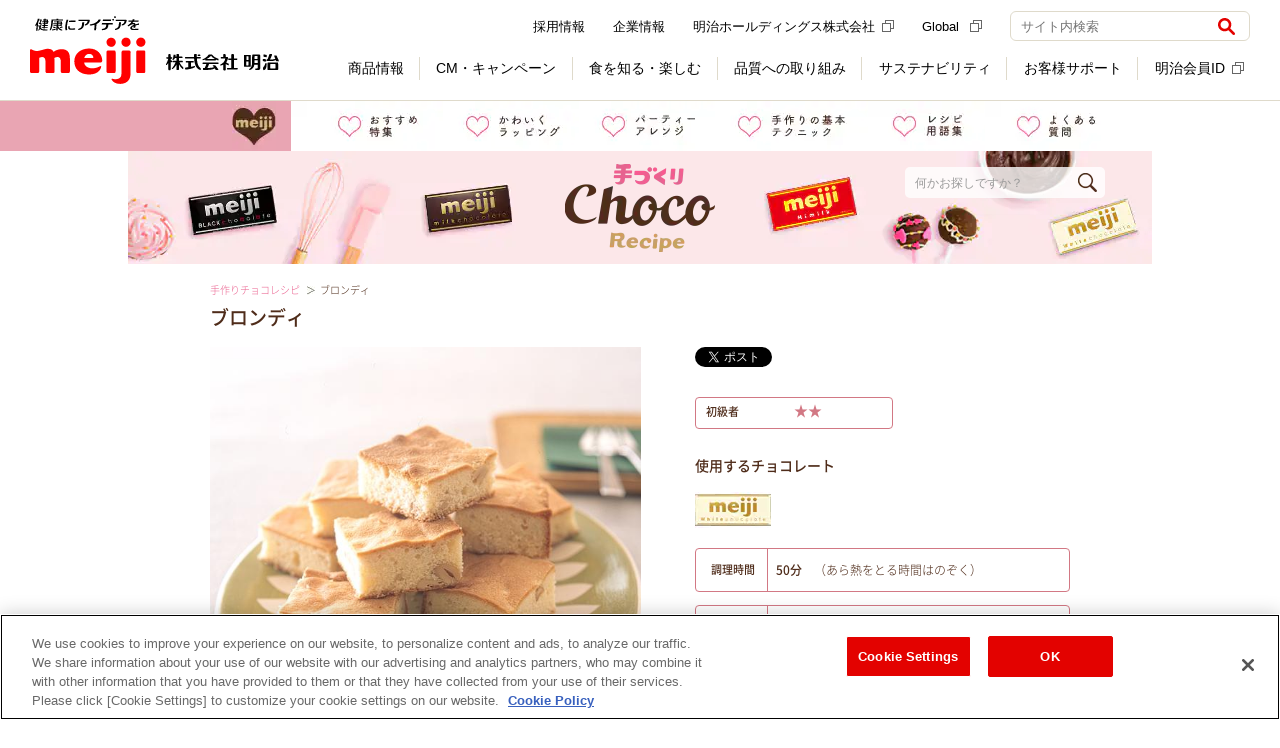

--- FILE ---
content_type: text/html
request_url: https://www.choco-recipe.jp/milk/recipe/101.html
body_size: 11347
content:
<!doctype html>
<html>
<head>
<!-- Google Analytics Include -->

<!-- //Google Analytics Include -->

<!--article ana-tag_top Include-->
<!-- Google Tag Manager -->
<script>(function(w,d,s,l,i){w[l]=w[l]||[];w[l].push({'gtm.start':
new Date().getTime(),event:'gtm.js'});var f=d.getElementsByTagName(s)[0],
j=d.createElement(s),dl=l!='dataLayer'?'&l='+l:'';j.async=true;j.src=
'https://www.googletagmanager.com/gtm.js?id='+i+dl;f.parentNode.insertBefore(j,f);
})(window,document,'script','dataLayer','GTM-K33HFW');</script>
<!-- End Google Tag Manager -->

<!--//article ana-tag_top Include-->
<meta charset="UTF-8">
<meta name="Author" content="Meiji Co., Ltd.">
<meta name="description" content="チョコレートを使った「ブロンディ」の作り方。ブロンディとはブラウニーのホワイトチョコレート版。かんたんおいしいチョコレシピ。初めてでもかんたんに作れる初心者向けのお菓子が200種類以上！">

<!-- OGP -->
<meta name="mixi-check-robots" content="noimage">
<meta property="og:title" content="ブロンディの作り方｜手作りチョコレシピ｜株式会社 明治">
<meta property="og:type" content="website">
<meta property="og:description" content="チョコレートを使った「ブロンディ」の作り方。ブロンディとはブラウニーのホワイトチョコレート版。">
<meta property="og:url" content="https://www.choco-recipe.jp/milk/recipe/101.html">
<meta property="og:image" content="https://www.choco-recipe.jp/apps/recipe_images/600/r_101.jpg">
<meta property="og:site_name" content="ブロンディの作り方｜手作りチョコレシピ｜株式会社 明治">
<meta property="fb:app_id" content="130383873726477">
<!-- //OGP -->

<title>ブロンディの作り方｜手作りチョコレシピ｜株式会社 明治</title>

<!-- 共通CSS -->
<link rel="stylesheet" href="/common/css/import.css" type="text/css">
<link rel="stylesheet" href="https://www.meiji.co.jp/assets/css/structure.css">
<link rel="alternate stylesheet" href="/common/css/large.css" type="text/css" title="fontlarge">
<link rel="alternate stylesheet" href="/common/css/small.css" type="text/css" title="fontsmall">

<!-- チョコレシピ共通CSS -->
<link href="/milk/common/css/query.modal.min.css" rel="stylesheet">
<link href="/milk/common/css/common.css" rel="stylesheet">

<!-- ページ固有CSS -->
<link href="/milk/recipe/css/recipe_detail.css" rel="stylesheet">

<!-- 共通JS -->
<script src="/common/js/bc/bcPlayer.js"></script>

<!-- スマートフォン振り分け -->
<script type="text/javascript" src="/common/js/checkDevice.js" charset="UTF-8"></script>
<script>
var sp_redirect_url = "/milk/smartphone/recipe/101.html";
 checkDevice();
</script>
<link rel="alternate" media="only screen and (max-width: 640px)" href="/milk/smartphone/recipe/101.html">

<!-- チョコレシピ共通JS -->
<script src="/milk/common/js/jquery-1.11.1.min.js"></script>
<script src="/milk/common/js/jquery.modal.min.js"></script>
<script src="/milk/common/js/jquery.matchHeight.js"></script>
<script src="/milk/common/js/common.js"></script>

<!-- ページ固有JS -->
<script src="/milk/recipe/js/recipe_detail.js"></script>

<!-- Google Tag Manager Include -->
<!-- choco-recipe.jp に対する OneTrust Cookie 同意通知の始点 -->
<script type="text/javascript" src="https://cdn-au.onetrust.com/consent/b69f9bd3-fe8d-40d4-b00a-07169c3057f2/OtAutoBlock.js" ></script>
<script src="https://cdn-au.onetrust.com/scripttemplates/otSDKStub.js"  type="text/javascript" charset="UTF-8" data-domain-script="b69f9bd3-fe8d-40d4-b00a-07169c3057f2" ></script>
<script type="text/javascript">
function OptanonWrapper() { }
</script>
<!-- choco-recipe.jp に対する OneTrust Cookie 同意通知の終点 -->

<!-- Google Tag Manager -->
<script>(function(w,d,s,l,i){w[l]=w[l]||[];w[l].push({'gtm.start':
      new Date().getTime(),event:'gtm.js'});var f=d.getElementsByTagName(s)[0],
    j=d.createElement(s),dl=l!='dataLayer'?'&l='+l:'';j.async=true;j.src=
    'https://www.googletagmanager.com/gtm.js?id='+i+dl;f.parentNode.insertBefore(j,f);
  })(window,document,'script','dataLayer','GTM-MLHD7GJ');</script>
<!-- End Google Tag Manager -->
<!-- //Google Tag Manager Include -->
</head>

<body>
<!-- Google Tag Manager Include -->
<!-- Google Tag Manager (noscript) -->
<noscript><iframe src="https://www.googletagmanager.com/ns.html?id=GTM-MLHD7GJ" height="0" width="0" style="display:none;visibility:hidden"></iframe></noscript>
<!-- End Google Tag Manager (noscript) -->
<!-- //Google Tag Manager Include -->

<noscript>
  <div class="l-noscript">
    <div class="l-noscript-inner">
      <p><strong>JavaScriptが無効のため、一部の機能をご利用いただけません。 JavaScriptの設定を有効にしてください。</strong></p>
      <p>設定方法はお使いのブラウザのヘルプをご確認ください。</p>
    </div>
  </div>
</noscript>

<!--article ana-tag_bottom Include-->
<!-- Google Tag Manager (noscript) -->
<noscript><iframe src="https://www.googletagmanager.com/ns.html?id=GTM-K33HFW"
height="0" width="0" style="display:none;visibility:hidden"></iframe></noscript>
<!-- End Google Tag Manager (noscript) -->

<!--//article ana-tag_bottom Include-->

<header>
<!--Basic Header Include-->
<header id="js-header" class="l-header is-header-fix" role="banner">
  <div class="l-header-container">
    <div class="l-header-inner">
      <div class="l-header-heading">
        <a href="https://www.meiji.co.jp/" class="l-header-logo" onclick="dataLayer.push({event:'eventTrack', cat:'header', act:'linkTrack', lab:'健康にアイデアを 株式会社 明治'});">
          <img src="https://www.meiji.co.jp/assets/img/structures/logo.svg" class="m-header-logo" alt="健康にアイデアを 株式会社 明治">
        </a>
      </div>
      <div class="l-header-content">
        <button class="m-header-btn js-header-btn" aria-controls="header-menu" aria-expanded="false">
          <span class="m-header-btn-wrap js-header-btn-wrap">
            <span class="m-header-btn-icon js-header-btn-icon"></span>
            <span class="m-header-btn-icon js-header-btn-icon"></span>
            <span class="m-header-btn-icon js-header-btn-icon"></span>
          </span>
          <span class="m-header-btn-txt js-header-btn-txt">メニュー</span>
        </button>
        <div id="header-menu" class="l-header-nav js-header-nav" aria-hidden="false">
          <div class="l-header-nav-grid">
            <div class="l-header-nav-item-1">
              <nav class="l-nav" role="navigation" aria-label="メインメニュー">
                <ul class="m-nav-list js-nav-list">
                  <li class="js-nav-list-content">
                    <label class="m-nav-btn js-nav l-sp-menu" data-nav="products" tabindex="0"><span class="m-nav-txt l-nav-no-arrow">商品情報</span>
                      <button class="js-nav-open-btn">
                        <img src="https://www.meiji.co.jp/assets/img/icons/plus.svg" class="m-nav-btn-icon js-nav-btn-icon" alt="開く">
                      </button>
                    </label>
                    <div class="l-nav-container l-sp-menu js-nav-container js-sub-menu" style="display: none;">
                      <div class="l-nav-inner js-nav-inner">
                        <div class="l-nav-grid" data-rows="14">
                          <div class="l-nav-item-2">
                            <ul class="m-nav-btn-list">
                              <li data-u-col="4" data-u-col-md="12">
                                <a href="https://www.meiji.co.jp/products/" class="m-nav-link-btn" onclick="dataLayer.push({event:'eventTrack', cat:'header', act:'linkTrack', lab:'DropDown_商品情報TOP'});"><span class="m-nav-link-btn-icon-txt">商品情報TOP</span></a>
                              </li>
                              <li data-u-col="4" data-u-col-md="12">
                                <a href="https://www.meiji.co.jp/products/#dairies" class="m-nav-link-btn" onclick="dataLayer.push({event:'eventTrack', cat:'header', act:'linkTrack', lab:'DropDown_乳製品'});"><span class="m-nav-link-btn-txt">乳製品</span></a>
                              </li>
                              <li data-u-col="4" data-u-col-md="12">
                                <a href="https://www.meiji.co.jp/products/#sweets" class="m-nav-link-btn" onclick="dataLayer.push({event:'eventTrack', cat:'header', act:'linkTrack', lab:'DropDown_チョコレート・グミ'});"><span class="m-nav-link-btn-txt">チョコレート・グミ</span></a>
                              </li>                              
                              <li data-u-col="4" data-u-col-md="12">
                                <a href="https://www.meiji.co.jp/products/#foods_drink" class="m-nav-link-btn" onclick="dataLayer.push({event:'eventTrack', cat:'header', act:'linkTrack', lab:'DropDown_アイス・調理食品'});"><span class="m-nav-link-btn-txt">アイス・調理食品</span></a>
                              </li>
                              <li data-u-col="4" data-u-col-md="12">
                                <a href="https://www.meiji.co.jp/products/#baby" class="m-nav-link-btn" onclick="dataLayer.push({event:'eventTrack', cat:'header', act:'linkTrack', lab:'DropDown_乳児・幼児用商品'});"><span class="m-nav-link-btn-txt">乳児・幼児用商品</span></a>
                              </li>
                              <li data-u-col="4" data-u-col-md="12">
                                <a href="https://www.meiji.co.jp/products/#sportsnutrition" class="m-nav-link-btn" onclick="dataLayer.push({event:'eventTrack', cat:'header', act:'linkTrack', lab:'DropDown_スポーツ栄養'});"><span class="m-nav-link-btn-txt">スポーツ栄養</span></a>
                              </li>
                              <li data-u-col="4" data-u-col-md="12">
                                <a href="https://www.meiji.co.jp/products/#beauty_health" class="m-nav-link-btn" onclick="dataLayer.push({event:'eventTrack', cat:'header', act:'linkTrack', lab:'DropDown_美容・健康'});"><span class="m-nav-link-btn-txt">美容・健康</span></a>
                              </li>
                              <li data-u-col="4" data-u-col-md="12">
                                <a href="https://www.meiji.co.jp/products/#medicalfoods" class="m-nav-link-btn" onclick="dataLayer.push({event:'eventTrack', cat:'header', act:'linkTrack', lab:'DropDown_栄養食品・流動食'});"><span class="m-nav-link-btn-txt">栄養食品・流動食</span></a>
                              </li>
                              <li data-u-col="4" data-u-col-md="12">
                                <a href="https://www.meiji.co.jp/products/#deliveryfoods" class="m-nav-link-btn" onclick="dataLayer.push({event:'eventTrack', cat:'header', act:'linkTrack', lab:'DropDown_宅配商品'});"><span class="m-nav-link-btn-txt">宅配商品</span></a>
                              </li>
                              <li data-u-col="4" data-u-col-md="12">
                                <a href="https://www.meiji.co.jp/products/new/" class="m-nav-link-btn" onclick="dataLayer.push({event:'eventTrack', cat:'header', act:'linkTrack', lab:'DropDown_新商品'});"><span class="m-nav-link-btn-icon-txt">新商品</span></a>
                              </li>
                              <li data-u-col="4" data-u-col-md="12">
                                <a href="https://www.meiji.co.jp/products/brand/" class="m-nav-link-btn" onclick="dataLayer.push({event:'eventTrack', cat:'header', act:'linkTrack', lab:'DropDown_ブランドサイト一覧'});"><span class="m-nav-link-btn-icon-txt">ブランドサイト一覧</span></a>
                              </li>
                              <li data-u-col="4" data-u-col-md="12">
                                <a href="https://map.meiji.co.jp/" class="m-nav-link-btn" target="_blank" onclick="dataLayer.push({event:'eventTrack', cat:'header', act:'linkTrack', lab:'DropDown_地図から取扱店舗を探す'});"><span class="m-nav-link-btn-icon-txt">地図から取扱店舗を探す<img src="https://www.meiji.co.jp/assets/img/icons/external_gray.svg" class="m-external" alt="（新しいウィンドウ）"></span></a>
                              </li>
                              <li data-u-col="4" data-u-col-md="12">
                                <a href="https://www.meiji.co.jp/takuhaimeiji/" class="m-nav-link-btn" onclick="dataLayer.push({event:'eventTrack', cat:'header', act:'linkTrack', lab:'DropDown_明治の宅配サービス'});"><span class="m-nav-link-btn-icon-txt">明治の宅配サービス</span></a>
                              </li>
                              <li data-u-col="4" data-u-col-md="12">
                                <a href="https://www.meiji.co.jp/products/trading_p/" class="m-nav-link-btn" onclick="dataLayer.push({event:'eventTrack', cat:'header', act:'linkTrack', lab:'DropDown_業務用製品'});"><span class="m-nav-link-btn-txt">業務用製品</span></a>
                              </li>
                              <li data-u-col="4" data-u-col-md="12">
                                <a href="https://www.meiji.co.jp/products/old/" class="m-nav-link-btn" onclick="dataLayer.push({event:'eventTrack', cat:'header', act:'linkTrack', lab:'DropDown_製造終了商品'});"><span class="m-nav-link-btn-txt">製造終了商品</span></a>
                              </li>
                            </ul>
                          </div>
                        </div>
                      </div>
                    </div>
                    <a href="https://www.meiji.co.jp/products/" class="m-nav js-nav l-pc-menu" data-nav="products" onclick="dataLayer.push({event:'eventTrack', cat:'header', act:'linkTrack', lab:'GlobalNavi_商品情報'});"><span class="m-nav-txt">商品情報</span></a>
                    <div class="l-nav-container js-nav-container l-pc-menu">
                      <div class="l-nav-inner js-nav-inner">
                        <div class="l-nav-product-grid">
                          <div class="l-nav-item-1">
                            <a href="https://www.meiji.co.jp/products/" class="m-nav-ttl" onclick="dataLayer.push({event:'eventTrack', cat:'header', act:'linkTrack', lab:'DropDown_商品情報'});">商品情報</a>
                          </div>
                          <div class="l-nav-item-2">
                            <ul class="m-nav-product-list">
                              <li>
                                <a href="https://www.meiji.co.jp/products/#dairies" class="m-nav-product-link" onclick="dataLayer.push({event:'eventTrack', cat:'header', act:'linkTrack', lab:'DropDown_乳製品'});">
                                  <div class="m-nav-product-img">
                                    <img src="https://www.meiji.co.jp/assets/img/structures/menu/menu_products_02.png" alt="">
                                  </div>
                                  <div class="m-nav-product-body">
                                    <p class="m-nav-image-link-txt">乳製品</p>
                                  </div>
                                </a>
                              </li>
                              <li>
                                <a href="https://www.meiji.co.jp/products/#sweets" class="m-nav-product-link" onclick="dataLayer.push({event:'eventTrack', cat:'header', act:'linkTrack', lab:'DropDown_チョコレート・グミ'});">
                                  <div class="m-nav-product-img">
                                    <img src="https://www.meiji.co.jp/assets/img/structures/menu/menu_products.png" alt="">
                                  </div>
                                  <div class="m-nav-product-body">
                                    <p class="m-nav-image-link-txt">チョコレート・グミ</p>
                                  </div>
                                </a>
                              </li>
                              <li>
                                <a href="https://www.meiji.co.jp/products/#foods_drink" class="m-nav-product-link" onclick="dataLayer.push({event:'eventTrack', cat:'header', act:'linkTrack', lab:'DropDown_アイス・調理食品'});">
                                  <div class="m-nav-product-img">
                                    <img src="https://www.meiji.co.jp/assets/img/structures/menu/menu_products_03.png" alt="">
                                  </div>
                                  <div class="m-nav-product-body">
                                    <p class="m-nav-image-link-txt">アイス・調理食品</p>
                                  </div>
                                </a>
                              </li>
                              <li>
                                <a href="https://www.meiji.co.jp/products/#baby" class="m-nav-product-link" onclick="dataLayer.push({event:'eventTrack', cat:'header', act:'linkTrack', lab:'DropDown_乳児・幼児用商品'});">
                                  <div class="m-nav-product-img">
                                    <img src="https://www.meiji.co.jp/assets/img/structures/menu/menu_products_04.png" alt="">
                                  </div>
                                  <div class="m-nav-product-body">
                                    <p class="m-nav-image-link-txt">乳児・幼児用商品</p>
                                  </div>
                                </a>
                              </li>
                              <li>
                                <a href="https://www.meiji.co.jp/products/#sportsnutrition" class="m-nav-product-link" onclick="dataLayer.push({event:'eventTrack', cat:'header', act:'linkTrack', lab:'DropDown_スポーツ栄養'});">
                                  <div class="m-nav-product-img">
                                    <img src="https://www.meiji.co.jp/assets/img/structures/menu/menu_products_05.png" alt="">
                                  </div>
                                  <div class="m-nav-product-body">
                                    <p class="m-nav-image-link-txt">スポーツ栄養</p>
                                  </div>
                                </a>
                              </li>
                              <li>
                                <a href="https://www.meiji.co.jp/products/#beauty_health" class="m-nav-product-link" onclick="dataLayer.push({event:'eventTrack', cat:'header', act:'linkTrack', lab:'DropDown_美容・健康'});">
                                  <div class="m-nav-product-img">
                                    <img src="https://www.meiji.co.jp/assets/img/structures/menu/menu_products_06.png" alt="">
                                  </div>
                                  <div class="m-nav-product-body">
                                    <p class="m-nav-image-link-txt">美容・健康</p>
                                  </div>
                                </a>
                              </li>
                              <li>
                                <a href="https://www.meiji.co.jp/products/#medicalfoods" class="m-nav-product-link" onclick="dataLayer.push({event:'eventTrack', cat:'header', act:'linkTrack', lab:'DropDown_栄養食品・流動食'});">
                                  <div class="m-nav-product-img">
                                    <img src="https://www.meiji.co.jp/assets/img/structures/menu/menu_products_07.png" alt="">
                                  </div>
                                  <div class="m-nav-product-body">
                                    <p class="m-nav-image-link-txt">栄養食品・流動食</p>
                                  </div>
                                </a>
                              </li>
                              <li>
                                <a href="https://www.meiji.co.jp/products/#deliveryfoods" class="m-nav-product-link" onclick="dataLayer.push({event:'eventTrack', cat:'header', act:'linkTrack', lab:'DropDown_宅配商品'});">
                                  <div class="m-nav-product-img">
                                    <img src="https://www.meiji.co.jp/assets/img/structures/menu/menu_products_09.png" alt="">
                                  </div>
                                  <div class="m-nav-product-body">
                                    <p class="m-nav-image-link-txt">宅配商品</p>
                                  </div>
                                </a>
                              </li>
                            </ul>
                          </div>
                          <div class="l-nav-item-3">
                            <ul class="m-nav-btn-list" data-dir="col">
                              <li data-u-col="12">
                                <a href="https://www.meiji.co.jp/products/new/" class="m-nav-link-btn" onclick="dataLayer.push({event:'eventTrack', cat:'header', act:'linkTrack', lab:'DropDown_新商品'});"><span class="m-nav-link-btn-txt">新商品</span></a>
                              </li>
                              <li data-u-col="12">
                                <a href="https://www.meiji.co.jp/products/brand/" class="m-nav-link-btn" onclick="dataLayer.push({event:'eventTrack', cat:'header', act:'linkTrack', lab:'DropDown_ブランドサイト一覧'});"><span class="m-nav-link-btn-txt">ブランドサイト一覧</span></a>
                              </li>
                              <li data-u-col="12">
                                <a href="https://map.meiji.co.jp/" class="m-nav-link-btn" target="_blank" onclick="dataLayer.push({event:'eventTrack', cat:'header', act:'linkTrack', lab:'DropDown_地図から取扱店舗を探す'});"><span class="m-nav-link-btn-txt">地図から取扱店舗を探す<img src="https://www.meiji.co.jp/assets/img/icons/external_gray.svg" class="m-external" alt="（新しいウィンドウ）"></span></a>
                              </li>
                              <li data-u-col="12">
                                <a href="https://www.meiji.co.jp/takuhaimeiji/" class="m-nav-link-btn" onclick="dataLayer.push({event:'eventTrack', cat:'header', act:'linkTrack', lab:'DropDown_明治の宅配サービス'});"><span class="m-nav-link-btn-txt">明治の宅配サービス</span></a>
                              </li>
                            </ul>
                          </div>
                          <div class="l-nav-item-4">
                            <ul class="m-nav-link-list">
                              <li>
                                <a href="https://www.meiji.co.jp/products/trading_p/" class="m-nav-link-txt" onclick="dataLayer.push({event:'eventTrack', cat:'header', act:'linkTrack', lab:'DropDown_業務用製品'});">業務用製品</a>
                              </li>
                              <li>
                                <a href="https://www.meiji.co.jp/products/old/" class="m-nav-link-txt" onclick="dataLayer.push({event:'eventTrack', cat:'header', act:'linkTrack', lab:'DropDown_製造終了商品'});">製造終了商品</a>
                              </li>
                            </ul>
                          </div>
                          <div class="l-nav-item-6" data-self="center">
                            <button class="m-nav-close js-nav-close">閉じる</button>
                          </div>
                        </div>
                      </div>
                    </div>
                  </li>
                  <li class="js-nav-list-content">
                    <label class="m-nav-btn js-nav" data-nav="cm-campaign" tabindex="0"><span class="m-nav-txt l-nav-no-arrow">CM・キャンペーン</span>
                      <button class="js-nav-btn">
                        <img src="https://www.meiji.co.jp/assets/img/icons/plus.svg" class="m-nav-btn-icon js-nav-btn-icon" alt="開く">
                      </button>
                    </label>
                    <div id="cm-subMenu" class="l-nav-container js-nav-container">
                      <div class="l-nav-inner js-nav-inner">
                        <div class="l-nav-cm-grid">
                          <div class="l-nav-item-1">
                            <p class="m-nav-ttl">CM・キャンペーン</p>
                          </div>
                          <div class="l-nav-item-2">
                            <ul class="m-nav-btn-list">
                              <li data-u-col="4" data-u-col-md="12">
                                <a href="https://www.meiji.co.jp/cm/" class="m-nav-link-btn" onclick="dataLayer.push({event:'eventTrack', cat:'header', act:'linkTrack', lab:'DropDown_CMギャラリー'});"><span class="m-nav-link-btn-icon-txt">CMギャラリー</span></a>
                              </li>
                              <li data-u-col="4" data-u-col-md="12">
                                <a href="https://www.meiji.co.jp/campaign/" class="m-nav-link-btn" onclick="dataLayer.push({event:'eventTrack', cat:'header', act:'linkTrack', lab:'DropDown_キャンペーン'});"><span class="m-nav-link-btn-icon-txt">キャンペーン</span></a>
                              </li>
                              <li data-u-col="4" data-u-col-md="12">
                                <a href="https://campaign.meiji.co.jp/" target="_blank" class="m-nav-link-btn" onclick="dataLayer.push({event:'eventTrack', cat:'header', act:'linkTrack', lab:'DropDown_明治会員ID限定キャンペーン'});"><span class="m-nav-link-btn-icon-txt">明治会員ID限定キャンペーン<img src="https://www.meiji.co.jp/assets/img/icons/external_gray.svg" class="m-external" alt="（新しいウィンドウ）"></span></a>
                              </li>
                              <ul class="m-nav-btn-list-2 l-sp-menu">
                                <li data-u-col="4" data-u-col-md="12">
                                  <a href="https://www.meiji.co.jp/cm/sponsor/" class="m-nav-link-btn" style="padding-left: 30px" onclick="dataLayer.push({event:'eventTrack', cat:'header', act:'linkTrack', lab:'DropDown_提供番組一覧'});"><span class="m-nav-link-btn-txt">提供番組一覧</span></a>
                                </li>
                              </ul>
                            </ul>
                          </div>
                          <div class="l-nav-item-3">
                            <a href="https://www.meiji.co.jp/cm/sponsor/" class="m-nav-link-txt" onclick="dataLayer.push({event:'eventTrack', cat:'header', act:'linkTrack', lab:'DropDown_提供番組一覧'});">提供番組一覧</a>
                          </div>
                          <div class="l-nav-item-4" data-self="center">
                            <button class="m-nav-close js-nav-close">閉じる</button>
                          </div>
                        </div>
                      </div>
                    </div>
                  </li>
                  <li class="js-nav-list-content">
                    <label class="m-nav-btn js-nav l-sp-menu" data-nav="learned" tabindex="0"><span class="m-nav-txt l-nav-no-arrow">食を知る・楽しむ</span>
                      <button class="js-nav-open-btn">
                        <img src="https://www.meiji.co.jp/assets/img/icons/plus.svg" class="m-nav-btn-icon js-nav-btn-icon" alt="開く">
                      </button>
                    </label>
                    <div class="l-nav-container l-sp-menu js-nav-container js-sub-menu" style="display: none;">
                      <div class="l-nav-inner js-nav-inner">
                        <div class="l-nav-grid" data-rows="14">
                          <div class="l-nav-item-2">
                            <ul class="m-nav-btn-list">
                              <li data-u-col="4" data-u-col-md="12">
                                <a href="https://www.meiji.co.jp/learned/" class="m-nav-link-btn" onclick="dataLayer.push({event:'eventTrack', cat:'header', act:'linkTrack', lab:'DropDown_食を知る・楽しむTOP'});"><span class="m-nav-link-btn-icon-txt">食を知る・楽しむTOP</span></a>
                              </li>
                              <li data-u-col="4" data-u-col-md="12">
                                <a href="https://www.meiji.co.jp/meiji-shokuiku/" class="m-nav-link-btn" onclick="dataLayer.push({event:'eventTrack', cat:'header', act:'linkTrack', lab:'DropDown_食育'});"><span class="m-nav-link-btn-icon-txt">食育</span></a>
                              </li>
                              <li data-u-col="4" data-u-col-md="12">
                                <a href="https://www.meiji.co.jp/learned/recipe/" class="m-nav-link-btn" onclick="dataLayer.push({event:'eventTrack', cat:'header', act:'linkTrack', lab:'DropDown_レシピ'});"><span class="m-nav-link-btn-icon-txt">レシピ</span></a>
                              </li>
                              <li data-u-col="4" data-u-col-md="12">
                                <a href="https://www.meiji.co.jp/learned/#events" class="m-nav-link-btn" onclick="dataLayer.push({event:'eventTrack', cat:'header', act:'linkTrack', lab:'DropDown_体験・おでかけ'});"><span class="m-nav-link-btn-icon-txt">体験・おでかけ</span></a>
                              </li>
                              <li data-u-col="4" data-u-col-md="12">
                                <a href="https://www.meiji.co.jp/learned/#health_safety" class="m-nav-link-btn" onclick="dataLayer.push({event:'eventTrack', cat:'header', act:'linkTrack', lab:'DropDown_健康・安心'});"><span class="m-nav-link-btn-icon-txt">健康・安心</span></a>
                              </li>
                              <li data-u-col="4" data-u-col-md="12">
                                <a href="https://www.meiji.co.jp/learned/#baby_eiyoucare" class="m-nav-link-btn" onclick="dataLayer.push({event:'eventTrack', cat:'header', act:'linkTrack', lab:'DropDown_育児・介護'});"><span class="m-nav-link-btn-icon-txt">育児・介護</span></a>
                              </li>
                              <li data-u-col="4" data-u-col-md="12">
                                <a href="https://www.meiji.co.jp/learned/#etc" class="m-nav-link-btn" onclick="dataLayer.push({event:'eventTrack', cat:'header', act:'linkTrack', lab:'DropDown_その他'});"><span class="m-nav-link-btn-icon-txt">その他</span></a>
                              </li>
                            </ul>
                          </div>
                        </div>
                      </div>
                    </div>
                    <a href="https://www.meiji.co.jp/learned/" class="m-nav js-nav l-pc-menu" data-nav="learned" onclick="dataLayer.push({event:'eventTrack', cat:'header', act:'linkTrack', lab:'GlobalNavi_食を知る・楽しむ'});"><span class="m-nav-txt">食を知る・楽しむ</span></a>
                    <div class="l-nav-container js-nav-container">
                      <div class="l-nav-inner js-nav-inner">
                        <div class="l-nav-grid" data-rows="4">
                          <div class="l-nav-item-1">
                            <a href="https://www.meiji.co.jp/learned/" class="m-nav-ttl" onclick="dataLayer.push({event:'eventTrack', cat:'header', act:'linkTrack', lab:'DropDown_食を知る・楽しむ'});">食を知る・楽しむ</a>
                          </div>
                          <div class="l-nav-item-2">
                            <ul class="m-nav-img-list">
                              <li data-u-col="4">
                                <a href="https://www.meiji.co.jp/meiji-shokuiku/" class="m-nav-link-img" onclick="dataLayer.push({event:'eventTrack', cat:'header', act:'linkTrack', lab:'DropDown_食育'});">
                                  <div class="m-nav-link-img-header">
                                    <img src="https://www.meiji.co.jp/assets/img/structures/menu/menu_learned.png" alt="">
                                  </div>
                                  <div class="m-nav-link-img-body">
                                    <p class="m-txtLink-strong-block" data-size="lg">
                                      <strong>食育</strong>
                                    </p>
                                  </div>
                                </a>
                              </li>
                              <li data-u-col="4">
                                <a href="https://www.meiji.co.jp/learned/recipe/" class="m-nav-link-img" onclick="dataLayer.push({event:'eventTrack', cat:'header', act:'linkTrack', lab:'DropDown_レシピ'});">
                                  <div class="m-nav-link-img-header">
                                    <img src="https://www.meiji.co.jp/assets/img/structures/menu/menu_learned_02.png" alt="">
                                  </div>
                                  <div class="m-nav-link-img-body">
                                    <p class="m-txtLink-strong-block" data-size="lg">
                                      <strong>レシピ</strong>
                                    </p>
                                  </div>
                                </a>
                              </li>
                              <li data-u-col="4">
                                <a href="https://www.meiji.co.jp/learned/#events" class="m-nav-link-img" onclick="dataLayer.push({event:'eventTrack', cat:'header', act:'linkTrack', lab:'DropDown_体験・おでかけ'});">
                                  <div class="m-nav-link-img-header">
                                    <img src="https://www.meiji.co.jp/assets/img/structures/menu/menu_learned_03.png" alt="">
                                  </div>
                                  <div class="m-nav-link-img-body">
                                    <p class="m-txtLink-strong-block" data-size="lg">
                                      <strong>体験・おでかけ</strong>
                                    </p>
                                  </div>
                                </a>
                              </li>
                            </ul>
                          </div>
                          <div class="l-nav-item-3">
                            <ul class="m-nav-img-list">
                              <li data-u-col="4">
                                <a href="https://www.meiji.co.jp/learned/#health_safety" class="m-nav-link-img" onclick="dataLayer.push({event:'eventTrack', cat:'header', act:'linkTrack', lab:'DropDown_健康・安心'});">
                                  <div class="m-nav-link-img-header">
                                    <img src="https://www.meiji.co.jp/assets/img/structures/menu/menu_learned_04.png" alt="">
                                  </div>
                                  <div class="m-nav-link-img-body">
                                    <p class="m-txtLink-strong-block" data-size="lg">
                                      <strong>健康・安心</strong>
                                    </p>
                                  </div>
                                </a>
                              </li>
                              <li data-u-col="4">
                                <a href="https://www.meiji.co.jp/learned/#baby_eiyoucare" class="m-nav-link-img" onclick="dataLayer.push({event:'eventTrack', cat:'header', act:'linkTrack', lab:'DropDown_育児・介護'});">
                                  <div class="m-nav-link-img-header">
                                    <img src="https://www.meiji.co.jp/assets/img/structures/menu/menu_learned_05.png" alt="">
                                  </div>
                                  <div class="m-nav-link-img-body">
                                    <p class="m-txtLink-strong-block" data-size="lg">
                                      <strong>育児・介護</strong>
                                    </p>
                                  </div>
                                </a>
                              </li>
                              <li data-u-col="4">
                                <a href="https://www.meiji.co.jp/learned/#etc" class="m-nav-link-img" onclick="dataLayer.push({event:'eventTrack', cat:'header', act:'linkTrack', lab:'DropDown_その他'});">
                                  <div class="m-nav-link-img-header">
                                    <img src="https://www.meiji.co.jp/assets/img/structures/menu/menu_learned_06.png" alt="">
                                  </div>
                                  <div class="m-nav-link-img-body">
                                    <p class="m-txtLink-strong-block" data-size="lg">
                                      <strong>その他</strong>
                                    </p>
                                  </div>
                                </a>
                              </li>
                            </ul>
                          </div>
                          <div class="l-nav-item-4" data-self="center">
                            <button class="m-nav-close js-nav-close">閉じる</button>
                          </div>
                        </div>
                      </div>
                    </div>
                  </li>
                  <li class="js-nav-list-content">
                    <label class="m-nav-btn js-nav l-sp-menu" data-nav="quality" tabindex="0"><span class="m-nav-txt l-nav-no-arrow">品質への取り組み</span>
                      <button class="js-nav-open-btn">
                        <img src="https://www.meiji.co.jp/assets/img/icons/plus.svg" class="m-nav-btn-icon js-nav-btn-icon" alt="開く">
                      </button>
                    </label>
                    <div class="l-nav-container l-sp-menu js-nav-container js-sub-menu" style="display: none;">
                      <div class="l-nav-inner js-nav-inner">
                        <div class="l-nav-grid" data-rows="14">
                          <div class="l-nav-item-2">
                            <ul class="m-nav-btn-list">
                              <li data-u-col="4" data-u-col-md="12">
                                <a href="https://www.meiji.co.jp/quality/" class="m-nav-link-btn" onclick="dataLayer.push({event:'eventTrack', cat:'header', act:'linkTrack', lab:'DropDown_品質への取り組みTOP'});"><span class="m-nav-link-btn-icon-txt">品質への取り組みTOP</span></a>
                              </li>
                              <li data-u-col="4" data-u-col-md="12">
                                <a href="https://www.meiji.co.jp/quality/mqc/" class="m-nav-link-btn" onclick="dataLayer.push({event:'eventTrack', cat:'header', act:'linkTrack', lab:'DropDown_品質へのこだわり'});"><span class="m-nav-link-btn-icon-txt">品質へのこだわり</span></a>
                              </li>
                              <li data-u-col="4" data-u-col-md="12">
                                <a href="https://www.meiji.co.jp/quality/r_d/" class="m-nav-link-btn" onclick="dataLayer.push({event:'eventTrack', cat:'header', act:'linkTrack', lab:'DropDown_研究開発'});"><span class="m-nav-link-btn-icon-txt">研究開発</span></a>
                              </li>
                            </ul>
                          </div>
                        </div>
                      </div>
                    </div>
                    <a href="https://www.meiji.co.jp/quality/" class="m-nav js-nav l-pc-menu" data-nav="quality" onclick="dataLayer.push({event:'eventTrack', cat:'header', act:'linkTrack', lab:'GlobalNavi_品質への取り組み'});"><span class="m-nav-txt">品質への取り組み</span></a>
                    <div class="l-nav-container js-nav-container">
                      <div class="l-nav-inner js-nav-inner">
                        <div class="l-nav-grid" data-rows="3">
                          <div class="l-nav-item-1">
                            <a href="https://www.meiji.co.jp/quality/" class="m-nav-ttl" onclick="dataLayer.push({event:'eventTrack', cat:'header', act:'linkTrack', lab:'DropDown_品質への取り組み'});">品質への取り組み</a>
                          </div>
                          <div class="l-nav-item-2">
                            <ul class="m-nav-img-list">
                              <li data-u-col="4">
                                <a href="https://www.meiji.co.jp/quality/mqc/" class="m-nav-link-img" onclick="dataLayer.push({event:'eventTrack', cat:'header', act:'linkTrack', lab:'DropDown_品質へのこだわり'});">
                                  <div class="m-nav-link-img-header">
                                    <img src="https://www.meiji.co.jp/assets/img/structures/menu/menu_quality.png" alt="">
                                  </div>
                                  <div class="m-nav-link-img-body">
                                    <p class="m-txtLink-strong-block" data-size="lg">
                                      <strong>品質へのこだわり</strong>
                                    </p>
                                  </div>
                                </a>
                              </li>
                              <li data-u-col="4">
                                <a href="https://www.meiji.co.jp/quality/r_d/" class="m-nav-link-img" onclick="dataLayer.push({event:'eventTrack', cat:'header', act:'linkTrack', lab:'DropDown_研究開発'});">
                                  <div class="m-nav-link-img-header">
                                    <img src="https://www.meiji.co.jp/assets/img/structures/menu/menu_quality_02.png" alt="">
                                  </div>
                                  <div class="m-nav-link-img-body">
                                    <p class="m-txtLink-strong-block" data-size="lg">
                                      <strong>研究開発</strong>
                                    </p>
                                  </div>
                                </a>
                              </li>
                            </ul>
                          </div>
                          <div class="l-nav-item-3" data-self="center">
                            <button class="m-nav-close js-nav-close">閉じる</button>
                          </div>
                        </div>
                      </div>
                    </div>
                  </li>
                  <li class="js-nav-list-content">
                    <label class="m-nav-btn js-nav l-sp-menu" data-nav="sustainability" tabindex="0"><span class="m-nav-txt l-nav-no-arrow">サステナビリティ</span>
                      <button class="js-nav-open-btn">
                        <img src="https://www.meiji.co.jp/assets/img/icons/plus.svg" class="m-nav-btn-icon js-nav-btn-icon" alt="開く">
                      </button>
                    </label>
                    <div class="l-nav-container l-sp-menu js-nav-container js-sub-menu" style="display: none;">
                      <div class="l-nav-inner js-nav-inner">
                        <div class="l-nav-grid" data-rows="14">
                          <div class="l-nav-item-2">
                            <ul class="m-nav-btn-list">
                              <li data-u-col="4" data-u-col-md="12">
                                <a href="https://www.meiji.co.jp/sustainability/" class="m-nav-link-btn" onclick="dataLayer.push({event:'eventTrack', cat:'header', act:'linkTrack', lab:'DropDown_サステナビリティTOP'});"><span class="m-nav-link-btn-icon-txt">サステナビリティTOP</span></a>
                              </li>
                              <li data-u-col="4" data-u-col-md="12">
                                <a href="https://www.meiji.com/sustainability/contribution/" class="m-nav-link-btn" target="_blank" onclick="dataLayer.push({event:'eventTrack', cat:'header', act:'linkTrack', lab:'DropDown_健康と安全'});"><span class="m-nav-link-btn-icon-txt">健康と安全</span><img src="https://www.meiji.co.jp/assets/img/icons/external_gray.svg" class="m-external" alt="（新しいウィンドウ）"></a>
                              </li>
                              <li data-u-col="4" data-u-col-md="12">
                                <a href="https://www.meiji.com/sustainability/harmony/" class="m-nav-link-btn" target="_blank" onclick="dataLayer.push({event:'eventTrack', cat:'header', act:'linkTrack', lab:'DropDown_環境'});"><span class="m-nav-link-btn-icon-txt">環境</span><img src="https://www.meiji.co.jp/assets/img/icons/external_gray.svg" class="m-external" alt="（新しいウィンドウ）"></a>
                              </li>
                              <li data-u-col="4" data-u-col-md="12">
                                <a href="https://www.meiji.com/sustainability/society_creation/" class="m-nav-link-btn" target="_blank" onclick="dataLayer.push({event:'eventTrack', cat:'header', act:'linkTrack', lab:'DropDown_人財・人権・社会'});"><span class="m-nav-link-btn-icon-txt">人財・人権・社会</span><img src="https://www.meiji.co.jp/assets/img/icons/external_gray.svg" class="m-external" alt="（新しいウィンドウ）"></a>
                              </li>
                              <li data-u-col="4" data-u-col-md="12">
                                <a href="https://www.meiji.com/sustainability/procurement/" class="m-nav-link-btn" target="_blank" onclick="dataLayer.push({event:'eventTrack', cat:'header', act:'linkTrack', lab:'DropDown_原材料調達'});"><span class="m-nav-link-btn-icon-txt">原材料調達</span><img src="https://www.meiji.co.jp/assets/img/icons/external_gray.svg" class="m-external" alt="（新しいウィンドウ）"></a>
                              </li>
                            </ul>
                            <ul class="m-nav-btn-list-2 l-sp-menu">
                              <li data-u-col="4" data-u-col-md="12">
                                <a href="https://www.meiji.com/sustainability/stance/" class="m-nav-link-btn" target="_blank" onclick="dataLayer.push({event:'eventTrack', cat:'header', act:'linkTrack', lab:'DropDown_明治グループのサステナビリティ'});"><span class="m-nav-link-btn-txt">明治グループのサステナビリティ</span><img src="https://www.meiji.co.jp/assets/img/icons/external_gray.svg" class="m-external" alt="（新しいウィンドウ）"></a>
                              </li>
                              <li data-u-col="4" data-u-col-md="12">
                                <a href="https://www.meiji.com/investor/governance/" class="m-nav-link-btn" target="_blank" onclick="dataLayer.push({event:'eventTrack', cat:'header', act:'linkTrack', lab:'DropDown_コーポレート・ガバナンス'});"><span class="m-nav-link-btn-txt">コーポレート・ガバナンス</span><img src="https://www.meiji.co.jp/assets/img/icons/external_gray.svg" class="m-external" alt="（新しいウィンドウ）"></a>
                              </li>
                              <li data-u-col="4" data-u-col-md="12">
                                <a href="https://www.meiji.com/sustainability/esg/?active-tab=tab-3" class="m-nav-link-btn" target="_blank" onclick="dataLayer.push({event:'eventTrack', cat:'header', act:'linkTrack', lab:'DropDown_ポリシー・宣言'});"><span class="m-nav-link-btn-txt">ポリシー・宣言</span><img src="https://www.meiji.co.jp/assets/img/icons/external_gray.svg" class="m-external" alt="（新しいウィンドウ）"></a>
                              </li>
                            </ul>
                          </div>
                        </div>
                      </div>
                    </div>
                    <a href="https://www.meiji.co.jp/sustainability/" class="m-nav js-nav l-pc-menu" data-nav="sustainability" onclick="dataLayer.push({event:'eventTrack', cat:'header', act:'linkTrack', lab:'GlobalNavi_サステナビリティ'});"><span class="m-nav-txt">サステナビリティ</span></a>
                    <div class="l-nav-container js-nav-container">
                      <div class="l-nav-inner js-nav-inner">
                        <div class="l-nav-grid" data-rows="5">
                          <div class="l-nav-item-1">
                            <a href="https://www.meiji.co.jp/sustainability/" class="m-nav-ttl" onclick="dataLayer.push({event:'eventTrack', cat:'header', act:'linkTrack', lab:'DropDown_サステナビリティ'});">サステナビリティ</a>
                          </div>
                          <div class="l-nav-item-2">
                            <ul class="m-nav-img-list">
                              <li data-u-col="3">
                                <a href="https://www.meiji.com/sustainability/contribution/" class="m-nav-link-img" onclick="dataLayer.push({event:'eventTrack', cat:'header', act:'linkTrack', lab:'DropDown_健康と安全'});" target="_blank">
                                  <div class="m-nav-link-img-header">
                                    <img src="https://www.meiji.co.jp/assets/img/structures/menu/menu_csr.png" alt="">
                                  </div>
                                  <div class="m-nav-link-img-body">
                                    <p class="m-txtLink-strong-block" data-size="lg">
                                      <strong>健康と安全</strong>
                                      <img src="https://www.meiji.co.jp/assets/img/icons/external_gray.svg" class="m-external" alt="（新しいウィンドウ）">
                                    </p>
                                  </div>
                                </a>
                              </li>
                              <li data-u-col="3">
                                <a href="https://www.meiji.com/sustainability/harmony/" class="m-nav-link-img" onclick="dataLayer.push({event:'eventTrack', cat:'header', act:'linkTrack', lab:'DropDown_環境'});" target="_blank">
                                  <div class="m-nav-link-img-header">
                                    <img src="https://www.meiji.co.jp/assets/img/structures/menu/menu_csr_02.png" alt="">
                                  </div>
                                  <div class="m-nav-link-img-body">
                                    <p class="m-txtLink-strong-block" data-size="lg">
                                      <strong>環境</strong>
                                      <img src="https://www.meiji.co.jp/assets/img/icons/external_gray.svg" class="m-external" alt="（新しいウィンドウ）">
                                    </p>
                                  </div>
                                </a>
                              </li>
                              <li data-u-col="3">
                                <a href="https://www.meiji.com/sustainability/society_creation/" class="m-nav-link-img" onclick="dataLayer.push({event:'eventTrack', cat:'header', act:'linkTrack', lab:'DropDown_人財・人権・社会'});" target="_blank">
                                  <div class="m-nav-link-img-header">
                                    <img src="https://www.meiji.co.jp/assets/img/structures/menu/menu_csr_03.png" alt="">
                                  </div>
                                  <div class="m-nav-link-img-body">
                                    <p class="m-txtLink-strong-block" data-size="lg">
                                      <strong>人財・人権・社会</strong>
                                      <img src="https://www.meiji.co.jp/assets/img/icons/external_gray.svg" class="m-external" alt="（新しいウィンドウ）">
                                    </p>
                                  </div>
                                </a>
                              </li>
                              <li data-u-col="3">
                                <a href="https://www.meiji.com/sustainability/procurement/" class="m-nav-link-img" onclick="dataLayer.push({event:'eventTrack', cat:'header', act:'linkTrack', lab:'DropDown_原材料調達'});" target="_blank">
                                  <div class="m-nav-link-img-header">
                                    <img src="https://www.meiji.co.jp/assets/img/structures/menu/menu_csr_04.png" alt="">
                                  </div>
                                  <div class="m-nav-link-img-body">
                                    <p class="m-txtLink-strong-block" data-size="lg">
                                      <strong>原材料調達</strong>
                                      <img src="https://www.meiji.co.jp/assets/img/icons/external_gray.svg" class="m-external" alt="（新しいウィンドウ）">
                                    </p>
                                  </div>
                                </a>
                              </li>
                            </ul>
                          </div>
                          <div class="l-nav-item-3">
                            <ul class="m-nav-link-list">
                              <li>
                                <a href="https://www.meiji.com/sustainability/stance/" class="m-nav-link-txt" onclick="dataLayer.push({event:'eventTrack', cat:'header', act:'linkTrack', lab:'DropDown_明治グループのサステナビリティ'});" target="_blank">明治グループのサステナビリティ<img src="https://www.meiji.co.jp/assets/img/icons/external_gray.svg" class="m-external" alt="（新しいウィンドウ）"></a>
                              </li>
                              <li>
                                <a href="https://www.meiji.com/investor/governance/" class="m-nav-link-txt" onclick="dataLayer.push({event:'eventTrack', cat:'header', act:'linkTrack', lab:'DropDown_コーポレート・ガバナンス'});" target="_blank">コーポレート・ガバナンス<img src="https://www.meiji.co.jp/assets/img/icons/external_gray.svg" class="m-external" alt="（新しいウィンドウ）"></a>
                              </li>
                              <li>
                                <a href="https://www.meiji.com/sustainability/esg/?active-tab=tab-3" class="m-nav-link-txt" onclick="dataLayer.push({event:'eventTrack', cat:'header', act:'linkTrack', lab:'DropDown_ポリシー・宣言'});" target="_blank">ポリシー・宣言<img src="https://www.meiji.co.jp/assets/img/icons/external_gray.svg" class="m-external" alt="（新しいウィンドウ）"></a>
                              </li>
                            </ul>
                          </div>
                          <div class="l-nav-item-4" data-self="center">
                            <button class="m-nav-close js-nav-close">閉じる</button>
                          </div>
                        </div>
                      </div>
                    </div>
                  </li>
                  <li class="js-nav-list-content">
                    <label class="m-nav-btn js-nav l-sp-menu" data-nav="support" tabindex="0"><span class="m-nav-txt l-nav-no-arrow">お客様サポート</span>
                      <button class="js-nav-open-btn">
                        <img src="https://www.meiji.co.jp/assets/img/icons/plus.svg" class="m-nav-btn-icon js-nav-btn-icon" alt="開く">
                      </button>
                    </label>
                    <div class="l-nav-container l-sp-menu js-nav-container js-sub-menu" style="display: none;">
                      <div class="l-nav-inner js-nav-inner">
                        <div class="l-nav-grid" data-rows="14">
                          <div class="l-nav-item-2">
                            <ul class="m-nav-btn-list">
                              <li data-u-col="4" data-u-col-md="12">
                                <a href="https://www.meiji.co.jp/support/" class="m-nav-link-btn" onclick="dataLayer.push({event:'eventTrack', cat:'header', act:'linkTrack', lab:'DropDown_お客様サポートTOP'});"><span class="m-nav-link-btn-icon-txt">お客様サポートTOP</span></a>
                              </li>
                              <li data-u-col="4" data-u-col-md="12">
                                <a href="https://www.meiji.co.jp/support/inquiry/" class="m-nav-link-btn" onclick="dataLayer.push({event:'eventTrack', cat:'header', act:'linkTrack', lab:'DropDown_お問い合わせ'});"><span class="m-nav-link-btn-icon-txt">お問い合わせ</span></a>
                              </li>
                              <li data-u-col="4" data-u-col-md="12">
                                <a href="https://qa.meiji.co.jp/?site_domain=default" class="m-nav-link-btn" target="_blank" onclick="dataLayer.push({event:'eventTrack', cat:'header', act:'linkTrack', lab:'DropDown_Q&A よくあるご質問'});"><span class="m-nav-link-btn-icon-txt">Q&A よくあるご質問</span><img src="https://www.meiji.co.jp/assets/img/icons/external_gray.svg" class="m-external" alt="（新しいウィンドウ）"></a>
                              </li>
                              <li data-u-col="4" data-u-col-md="12">
                                <a href="https://www.meiji.co.jp/support/customers_comments/" class="m-nav-link-btn" onclick="dataLayer.push({event:'eventTrack', cat:'header', act:'linkTrack', lab:'DropDown_お客様の声を活かしました'});"><span class="m-nav-link-btn-icon-txt">お客様の声を活かしました</span></a>
                              </li>
                              <li data-u-col="4" data-u-col-md="12">
                                <a href="https://www.meiji.co.jp/baby/club/category/ask/cat/deals119.html" class="m-nav-link-btn" onclick="dataLayer.push({event:'eventTrack', cat:'header', act:'linkTrack', lab:'DropDown_明治 赤ちゃん相談室'});"><span class="m-nav-link-btn-icon-txt">明治 赤ちゃん相談室</span></a>
                              </li>
                            </ul>
                            <ul class="m-nav-btn-list-2 l-sp-menu">
                              <li data-u-col="4" data-u-col-md="12">
                                <a href="https://www.meiji.co.jp/support/jis_q_10002/" class="m-nav-link-btn" onclick="dataLayer.push({event:'eventTrack', cat:'header', act:'linkTrack', lab:'DropDown_お客様応対基本方針と行動指針'});"><span class="m-nav-link-btn-txt">お客様応対基本方針と行動指針</span></a>
                              </li>
                              <li data-u-col="4" data-u-col-md="12">
                                <a href="https://www.meiji.co.jp/support/handling_of_pi/" class="m-nav-link-btn" onclick="dataLayer.push({event:'eventTrack', cat:'header', act:'linkTrack', lab:'DropDown_お問い合わせ応対における個人情報の取扱いについて'});"><span class="m-nav-link-btn-txt">お問い合わせ応対における個人情報の取扱いについて</span></a>
                              </li>
                            </ul>
                          </div>
                        </div>
                      </div>
                    </div>
                    <a href="https://www.meiji.co.jp/support/" class="m-nav js-nav l-pc-menu" data-nav="support" onclick="dataLayer.push({event:'eventTrack', cat:'header', act:'linkTrack', lab:'GlobalNavi_お客様サポート'});"><span class="m-nav-txt">お客様サポート</span></a>
                    <div class="l-nav-container js-nav-container">
                      <div class="l-nav-inner js-nav-inner">
                        <div class="l-nav-grid" data-rows="5">
                          <div class="l-nav-item-1">
                            <a href="https://www.meiji.co.jp/support/" class="m-nav-ttl" onclick="dataLayer.push({event:'eventTrack', cat:'header', act:'linkTrack', lab:'DropDown_お客様サポート'});">お客様サポート</a>
                          </div>
                          <div class="l-nav-item-2">
                            <ul class="m-nav-btn-list">
                              <li data-u-col="4">
                                <a href="https://www.meiji.co.jp/support/inquiry/" class="m-nav-link-btn" onclick="dataLayer.push({event:'eventTrack', cat:'header', act:'linkTrack', lab:'DropDown_お問い合わせ'});"><span class="m-nav-link-btn-txt">お問い合わせ</span></a>
                              </li>
                              <li data-u-col="4">
                                <a href="https://qa.meiji.co.jp/" class="m-nav-link-btn" target="_blank" onclick="dataLayer.push({event:'eventTrack', cat:'header', act:'linkTrack', lab:'DropDown_Q&amp;A よくあるご質問'});"><span class="m-nav-link-btn-txt">Q&amp;A よくあるご質問</span><img src="https://www.meiji.co.jp/assets/img/icons/external_gray.svg" class="m-external" alt="（新しいウィンドウ）"></a>
                              </li>
                              <li data-u-col="4">
                                <a href="https://www.meiji.co.jp/support/customers_comments/" class="m-nav-link-btn" onclick="dataLayer.push({event:'eventTrack', cat:'header', act:'linkTrack', lab:'DropDown_お客様の声を活かしました'});"><span class="m-nav-link-btn-txt">お客様の声を活かしました</span></a>
                              </li>
                            </ul>
                          </div>
                          <div class="l-nav-item-3">
                            <ul class="m-nav-btn-list">
                              <li data-u-col="4">
                                <a href="https://www.meiji.co.jp/baby/club/category/deals/deals119.html" class="m-nav-link-img" onclick="dataLayer.push({event:'eventTrack', cat:'header', act:'linkTrack', lab:'DropDown_明治 赤ちゃん相談室'});">
                                  <div class="m-nav-link-img-header">
                                    <img src="https://www.meiji.co.jp/assets/img/structures/menu/menu_baby_clinic.png" alt="">
                                  </div>
                                  <div class="m-nav-link-img-body">
                                    <p class="m-txtLink-strong-block" data-size="lg">
                                      <strong>明治 赤ちゃん相談室</strong>
                                    </p>
                                  </div>
                                </a>
                              </li>
                            </ul>
                          </div>
                          <div class="l-nav-item-4">
                            <ul class="m-nav-link-list">
                              <li>
                                <a href="https://www.meiji.co.jp/support/jis_q_10002/" class="m-nav-link-txt" onclick="dataLayer.push({event:'eventTrack', cat:'header', act:'linkTrack', lab:'DropDown_お客様応対基本方針と行動指針'});">お客様応対基本方針と行動指針</a>
                              </li>
                              <li>
                                <a href="https://www.meiji.co.jp/support/handling_of_pi/" class="m-nav-link-txt" onclick="dataLayer.push({event:'eventTrack', cat:'header', act:'linkTrack', lab:'DropDown_お問い合わせ応対における個人情報の取扱いについて'});">お問い合わせ応対における個人情報の取扱いについて</a>
                              </li>
                            </ul>
                          </div>
                          <div class="l-nav-item-5" data-self="center">
                            <button class="m-nav-close js-nav-close">閉じる</button>
                          </div>
                        </div>
                      </div>
                    </div>
                  </li>
                  <li class="js-nav-list-content">
                    <label class="m-nav-btn js-nav l-sp-menu" data-nav="meiji-id-service" tabindex="0">
                        <a href="https://id.meiji.co.jp/info/meiji-id-service/" target="_blank" class="m-nav-txt l-nav-no-arrow m-header-link" onclick="dataLayer.push({event:'eventTrack', cat:'header', act:'linkTrack', lab:'GlobalNavi_明治会員ID'});">
                      <span>明治会員ID<img src="https://www.meiji.co.jp/assets/img/icons/external_gray.svg" class="m-external" alt="（新しいウィンドウ）"></span>
                        </a>
                    </label>
                    <a href="https://id.meiji.co.jp/info/meiji-id-service/" target="_blank" class="m-nav js-nav l-pc-menu" data-nav="meiji-id-service" onclick="dataLayer.push({event:'eventTrack', cat:'header', act:'linkTrack', lab:'GlobalNavi_明治会員ID'});">
                      <span class="m-nav-txt">明治会員ID<img src="https://www.meiji.co.jp/assets/img/icons/external_gray.svg" class="m-external" alt="（新しいウィンドウ）">
                      </span>
                    </a>
                  </li>
                </ul>
              </nav>
            </div>
            <div class="l-header-nav-item-2">
              <div class="l-header-link-list">
                <ul class="m-header-link-list">
                  <li><a href="https://www.meiji.co.jp/corporate/recruit/" class="m-header-link" onclick="dataLayer.push({event:'eventTrack', cat:'header', act:'linkTrack', lab:'採用情報'});">採用情報</a></li>
                  <li><a href="https://www.meiji.co.jp/corporate/" class="m-header-link" onclick="dataLayer.push({event:'eventTrack', cat:'header', act:'linkTrack', lab:'企業情報'});">企業情報</a></li>
                  <li>
                    <a href="https://www.meiji.com/" target="_blank" class="m-header-link" onclick="dataLayer.push({event:'eventTrack', cat:'header', act:'linkTrack', lab:'明治ホールディングス株式会社'});">明治ホールディングス株式会社<img src="https://www.meiji.co.jp/assets/img/icons/external_gray.svg" class="m-external" alt="（新しいウィンドウ）">
                    </a>
                  </li>
                  <li>
                    <a href="https://www.meiji.com/global/" target="_blank" class="m-header-link" onclick="dataLayer.push({event:'eventTrack', cat:'header', act:'linkTrack', lab:'Global'});">Global <img src="https://www.meiji.co.jp/assets/img/icons/external_gray.svg" class="m-external" alt="（新しいウィンドウ）">
                    </a>
                  </li>
                  <li>
                    <form name="search_form" class="m-header-search" role="search" action="https://search.meiji.co.jp/" method="GET">
                      <input type="text" name="kw" value="" class="m-header-search-input" placeholder="サイト内検索" title="キーワード">
                      <input type="hidden" name="ie" value="u">
                      <button type="submit" class="m-header-search-btn">
                        <img src="https://www.meiji.co.jp/assets/img/icons/search_red.svg" alt="検索"></button>
                    </form>
                  </li>
                </ul>
              </div>
            </div>
            <div class="l-header-nav-item-3">
              <button class="m-header-close js-header-close">閉じる</button>
            </div>
          </div>
        </div>
      </div>
    </div>
  </div>
  <script src="https://www.meiji.co.jp/common/js/lib/jQuery/jquery-3.6.4.min.js"></script>
  <script type="text/javascript">
    let $j364 = $.noConflict(true); // jquery 複数読み込み対策
  </script>
  <script src="https://www.meiji.co.jp/assets/js/common2.js"></script>
  <link rel="stylesheet" href="https://www.meiji.co.jp/assets/css/common2.css">
</header>

<!--//Basic Header Include-->

<!--article Header Include-->
<div id="recipe-header">
    <div class="header-inner">
        <div class="fixed-block-outer">
            <div class="fixed-block">
                <div class="header-logo">
                    <a href="/milk/"><img src="/milk/common/images/logo.gif" alt="meiji"></a>
                </div>
                <div class="header-navi col6">
                    <ul>
                        <li><a href="/milk/recommend/"><img src="/milk/common/images/btn_global_nav01_off.gif" alt="おすすめ特集" class="js-ovImg nav-page01"></a></li>
                        <li><a href="/milk/wrapping/"><img src="/milk/common/images/btn_global_nav02_off.gif" alt="かわいくラッピング" class="js-ovImg nav-page02"></a></li>
                        <li><a href="/milk/recommend/party/"><img src="/milk/common/images/btn_global_nav03_off.gif" alt="パーティーアレンジ" class="js-ovImg nav-page03"></a></li>
                        <li><a href="/milk/basic/"><img src="/milk/common/images/btn_global_nav04_off.gif" alt="手作りの基本テクニック" class="js-ovImg nav-page04"></a></li>
                        <li><a href="/milk/basic/glossary/"><img src="/milk/common/images/btn_global_nav05_off.gif" alt="レシピ用語集" class="js-ovImg nav-page05"></a></li>
                        <li><a href="/milk/basic/faq/"><img src="/milk/common/images/btn_global_nav06_off.gif" alt="よくある質問" class="js-ovImg nav-page06"></a></li>
                    </ul>
                </div>
            </div>
        </div>
    </div>
    <div class="article-kv-block">
        <p><img src="/milk/common/images/kv_article.jpg" alt=""></p>
        <p class="kv-article-logo"><a href="/milk/"><img src="/milk/common/images/kv_article_logo.png" alt="手づくり Choco Recipe"></a></p>
        <div class="search-block">
            <form action="/cgi-mlk2/search.cgi" method="GET">
                <input type="text" name="word" value="" placeholder="何かお探しですか？" class="ph-text01">
                <input type="submit">
            </form>
        </div>
    </div>
</div>

<!--//article Header Include-->
</header>


<article>
<div class="article-wrap">

    <!-- コンテンツエリアここから -->
    <div id="breadcrumb-block">
        <ul>
            <li><a href="/milk/">手作りチョコレシピ</a></li>
            <li>ブロンディ</li>
        </ul>
    </div>

    <h1 class="h1-title01">ブロンディ</h1>

    <div class="recipe-head-block">
        <div class="col">
            <p class="mv-img"><img src="/apps/recipe_images/600/r_101.jpg" alt="ブロンディ"></p>
        </div>
        <div class="col">
            <div class="recipe-head-category">
                <div class="sns-block">
                    <ul>
                        <li id="twitter-btn">
                            <a href="https://twitter.com/share" class="twitter-share-button" data-url="https://www.choco-recipe.jp/milk/recipe/101.html" data-text="ブロンディの作り方｜手作りチョコレシピ｜株式会社 明治 #meiji_chocorecipe" data-count="horizontal" data-lang="ja">Tweet</a>
                            <script type="text/javascript" charset="utf-8" src="https://platform.twitter.com/widgets.js"></script>
                        </li>
                        <li id="facebook-btn">
                            <iframe src="https://www.facebook.com/plugins/like.php?app_id=130383873726477&amp;href=http%3a%2f%2frcp%2echoco%2drecipe%2ejp%2f101&amp;send=false&amp;layout=button_count&amp;width=110&amp;show_faces=true&amp;action=like&amp;colorscheme=light&amp;font&amp;height=21" scrolling="no" frameborder="0" style="border:none; overflow:hidden; width:110px; height:21px;" allowtransparency="true"></iframe>
                        </li>
                    </ul>
                </div>
                <div class="level-block">
                    <p class="level-star"><span class="txt">初級者</span><span class="star">&#9733;&#9733;</span></p>
                </div>
                <div class="use-block">
                    <p class="ttl">使用するチョコレート</p>
 <ul class="product-img01">
<li><img src="/milk/recipe/images/usechoco_c.jpg" alt="ホワイトチョコレート"></li>
</ul>
                </div>
                <div class="time-block">
                    <dl class="cmt-block ff-min">
                        <dt class="ttl">調理時間</dt>
                        <dd class="txt"><span class="bold">50分</span>（あら熱をとる時間はのぞく）</dd>
                    </dl>
                    <dl class="cmt-block ff-min">
                        <dt class="ttl">賞味期限</dt>
                        <dd class="txt"><span class="bold">常温で約2〜3日</span></dd>
                    </dl>
                </div>
                <div class="btn-block">
                    <p class="btn-arrow01"><a href="/milk/recipe/print/101.html" target="_blank"><span class="arrow">レシピを印刷する</span></a></p>

                </div>

            </div>
        </div>
    </div>
    <!-- /.recipe-head-block -->

    <section class="sec-ttl-mb15">
        <h2 class="h2-title01">このレシピのポイントはココ！</h2>
        <p class="text-01">ブロンディとはブラウニーのホワイトチョコレート版。ブラウニー同様、アメリカではおなじみの焼き菓子です。カシューナッツは生地に混ぜる前にローストしておくと、香ばしさとカリッとした食感がアップ。好みのナッツ類を代用してももちろんOK！</p>
    </section>

        <div class="recipe-contents-block">
            <div id="side-area" class="js-auto-height">
                <div class="side-scroll-block">
                    <ul class="tab-btn-block">
                        <li>
                            <a href="#tab1" class="js-no-scroll">材料</a>
                        </li>
                        <li>
                            <a href="#tab2" class="js-no-scroll">道具</a>
                        </li>
                    </ul>
                    <div class="tab-content-block">
                        <div id="tab1" class="tab-block01">
                            <section class="sec-ttl-mb15">
                                <h2 class="h2-title05">20×20cm角型1台分</h2>
<section class="sec-ttl-mb15 sec-mb15">
<ul class="list-mb list-txt01">
<li>明治ホワイトチョコレート：2枚（80g）</li>
<li>明治北海道バター食塩不使用：90g</li>
<li>上白糖：65g</li>
<li>卵：2個</li>
<li>カシューナッツ：40g</li>
<li>薄力粉：110g</li>
<li>べーキングパウダー：小さじ1/2</li>
<li>型用の明治北海道バター食塩不使用、強力粉（なければ薄力粉）：適量</li>
</ul>
</section>
                            </section>
                        </div>
                        <div id="tab2" class="tab-block01">
                            <ul class="list-mb list-txt01">
<li>スケール（はかり）</li>
<li>計量スプーン</li>
<li>包丁</li>
<li>まな板</li>
<li>ボウル</li>
<li>ゴムべら</li>
<li>ふるい</li>
<li>オーブン</li>
<li>角型（20×20cm）</li>
<li>ハンドミキサー</li>
                            </ul>
                        </div>
                    </div>
                </div>
                <!-- /.side-scroll-block -->
            </div>
            <!-- /#side-area -->

            <div id="main-area" class="js-auto-height">
                <section class="sec-ttl-mb15">
                    <h2 class="h2-title02">作り方</h2>
<div class="recipe-bg-block01">
<div class="txt-block ">
<p class="text-03 ttl">下準備</p>
<ul class="list-mb list-txt01">
<li>チョコレートは細かく刻み、<a href="/milk/basic/glossary/052.html" class="modalAnchor txt-pink">ボウル</a>に入れ、約50～55℃のお湯で<a href="/milk/basic/glossary/065.html" class="modalAnchor txt-pink">湯せん</a>にかけて溶かしておく。</li>
<li><a href="/milk/basic/glossary/056.html" class="modalAnchor txt-pink">バター</a>は室温に戻してやわらかくしておく。</li>
<li>卵は溶きほぐしておく。</li>
<li>粉類（<a href="/milk/basic/glossary/033.html" class="modalAnchor txt-pink">薄力粉</a>、<a href="/milk/basic/glossary/055.html" class="modalAnchor txt-pink">ベーキングパウダー</a>）は合わせてふるっておく。</li>
<li>カシューナッツは160℃のオーブンで約10分ローストしてあら熱をとり、粗く刻んでおく。</li>
<li>型用に用意した<a href="/milk/basic/glossary/056.html" class="modalAnchor txt-pink">バター</a>を室温に戻してやわらかくし、型に薄く塗って<a href="/milk/basic/glossary/033.html" class="modalAnchor txt-pink">強力粉</a>（なければ<a href="/milk/basic/glossary/033.html" class="modalAnchor txt-pink">薄力粉</a>）をまぶし、余分な粉を払っておく。</li>
<li>オーブンは160℃に<a href="/milk/basic/glossary/060.html" class="modalAnchor txt-pink">予熱</a>しておく。</li>
</ul>
</div>

</div>
<section class="sec-mb20">
<h3 class="h3-title01"><B>ブロンディを作る</B></h3>
<div class="recipe-howto-block">
<div class="row">
<p class="list-num01 text-02">
<img src="/milk/common/images/ico_number01.png" alt="01" class="num-img">
<span class="txt"><a href="/milk/basic/glossary/052.html" class="modalAnchor txt-pink">ボウル</a>にやわらかくした<a href="/milk/basic/glossary/056.html" class="modalAnchor txt-pink">バター</a>と<a href="/milk/basic/glossary/041.html" class="modalAnchor txt-pink">上白糖</a>を入れ、<a href="/milk/basic/glossary/050.html" class="modalAnchor txt-pink">ハンドミキサー</a>で白っぽくなるまで十分に混ぜ合わせ、溶かしたチョコレートを加える。</span>
</p>

</div>
<div class="row">
<p class="list-num01 text-02">
<img src="/milk/common/images/ico_number02.png" alt="02" class="num-img">
<span class="txt">溶きほぐした卵を3～4回に分けて入れ、その都度よく空気を抱き込ませるように<a href="/milk/basic/glossary/050.html" class="modalAnchor txt-pink">ハンドミキサー</a>でしっかりとかき混ぜる。</span>
</p>

</div>
<div class="row">
<p class="list-num01 text-02">
<img src="/milk/common/images/ico_number03.png" alt="03" class="num-img">
<span class="txt">ふるった粉類を入れ、<a href="/milk/basic/glossary/024.html" class="modalAnchor txt-pink">ゴムべら</a>でさっくりと粉っぽさがなくなるまで混ぜ合わせる。刻んでおいたナッツを加え、ムラなく合わせる。</span>
</p>

</div>
<div class="row">
<p class="list-num01 text-02">
<img src="/milk/common/images/ico_number04.png" alt="04" class="num-img">
<span class="txt">型に流し厚さを均一にしたら、160℃のオーブンで約20分焼く。</span>
</p>

</div>
<div class="row">
<p class="list-num01 text-02">
<img src="/milk/common/images/ico_number05.png" alt="05" class="num-img">
<span class="txt">あら熱をとって、型からはずし、好みの大きさに切る。</span>
</p>

</div>
</div>
</section>
<div class="recipe-bg-block02">
<p class="ttl">このレシピで使う基本のテクニック</p>
<p class="link-arrow01"><a href="/milk/basic/basic/basic_01.html" target="_blank">チョコの刻み方</a></p>
<p class="link-arrow01"><a href="/milk/basic/basic/basic_02.html" target="_blank">湯せん</a></p>
</div>
                </section>

                <div class="recommend-btn">
                    <div class="recommend-float-block">
                        <p class="btn-img">
                            <img src="/milk/recipe/images/btn01_off.png" alt="オススメ" class="js-ovImg">
                        </p>
                        <div class="recommend-float-contents">
                            <h2 class="recommend-title h2-title04">このレシピを見た人におすすめのレシピ
                                <span class="close-btn"><img src="/milk/recipe/images/ico_close01.gif" alt=""></span>
                            </h2>
                            <div class="recommend-recipe">
                                <ul>
<li class="item">
    <img src="/apps/recipe_images/600/r_357.jpg" alt="デコ盛りタッパーケーキ">
    <span class="layer01">
        <a href="/milk/recipe/357.html"><span>デコ盛りタッパーケーキ</span></a>
    </span>
    <p class="note">デコ盛りタッパーケーキ</p>
</li>
<li class="item">
    <img src="/apps/recipe_images/600/r_044.jpg" alt="ガトーショコラ">
    <span class="layer01">
        <a href="/milk/recipe/044.html"><span>ガトーショコラ</span></a>
    </span>
    <p class="note">ガトーショコラ</p>
</li>
<li class="item">
    <img src="/apps/recipe_images/600/r_037.jpg" alt="チョコブラウニー">
    <span class="layer01">
        <a href="/milk/recipe/037.html"><span>チョコブラウニー</span></a>
    </span>
    <p class="note">チョコブラウニー</p>
</li>
<li class="item">
    <img src="/apps/recipe_images/600/r_266.jpg" alt="簡単濃厚ガトーショコラ">
    <span class="layer01">
        <a href="/milk/recipe/266.html"><span>簡単濃厚ガトーショコラ</span></a>
    </span>
    <p class="note">簡単濃厚ガトーショコラ</p>
</li>
                                </ul>
                            </div>
                            <!-- /.recommend-recipe -->
                        </div>
                    </div>
                </div>
                <!-- /.recommend-btn -->
            </div>
            <!-- #main-area -->
        </div>
        <!-- /.recipe-contents-block -->

        <section class="recommend-normal-block">
            <h2 class="h2-title04 title">このレシピを見た人におすすめのレシピ</h2>
            <div class="recommend-recipe">
                <ul>
<li class="item">
    <img src="/apps/recipe_images/600/r_357.jpg" alt="デコ盛りタッパーケーキ">
    <span class="layer01">
        <a href="/milk/recipe/357.html"><span>デコ盛りタッパーケーキ</span></a>
    </span>
    <p class="note">デコ盛りタッパーケーキ</p>
</li>
<li class="item">
    <img src="/apps/recipe_images/600/r_044.jpg" alt="ガトーショコラ">
    <span class="layer01">
        <a href="/milk/recipe/044.html"><span>ガトーショコラ</span></a>
    </span>
    <p class="note">ガトーショコラ</p>
</li>
<li class="item">
    <img src="/apps/recipe_images/600/r_037.jpg" alt="チョコブラウニー">
    <span class="layer01">
        <a href="/milk/recipe/037.html"><span>チョコブラウニー</span></a>
    </span>
    <p class="note">チョコブラウニー</p>
</li>
<li class="item">
    <img src="/apps/recipe_images/600/r_266.jpg" alt="簡単濃厚ガトーショコラ">
    <span class="layer01">
        <a href="/milk/recipe/266.html"><span>簡単濃厚ガトーショコラ</span></a>
    </span>
    <p class="note">簡単濃厚ガトーショコラ</p>
</li>
                </ul>
            </div>
            <!-- /.recommend-recipe -->
        </section>

    <!-- コンテンツエリアここまで -->

    <div id="page-top-btn" class="page-top-btn01"><a href="#"><img src="/milk/common/images/ico_pagetop_off.png" alt="このページのトップへ" class="js-ovImg"></a></div>
<div id="page-bottom-btn" class="page-bottom-btn01"><a href="#js-footer"><img src="/milk/common/images/ico_pagebottom_off.png" alt="このページの最下部へ" class="js-ovImg"></a></div>
</div>
<!-- /.article-wrap -->
</article>

<footer>
<!--Basic Footer Include-->
<footer id="js-footer" class="l-footer" role="contentinfo">
    <div class="l-pagetop js-pagetop is-hidden">
        <a href="#top" class="m-pagetop js-anchorLink">
            <img src="https://www.meiji.co.jp/assets/img/icons/pagetop.svg" alt="ページの先頭へ">
        </a>
    </div>
    <div class="l-footer-container">
        <div class="l-footer-inner">
            <div class="l-footer-grid">
                <div class="l-footer-item-1">
                    <div class="l-footer-sns">
                        <ul class="l-socialmedia" data-content-md="center">
                            <li>
                                <a href="https://www.facebook.com/MeijiCoLtd/" target="_blank" class="m-socialmedia-fb" onclick="dataLayer.push({event:'eventTrack', cat:'footer', act:'linkTrack', lab:'Facebook'});">
                                    <img src="https://www.meiji.co.jp/assets/img/icons/facebook.svg" alt="Facebook（新しいウィンドウ）">
                                </a>
                            </li>
                            <li>
                                <a href="https://twitter.com/MeijiCoLtd" target="_blank" class="m-socialmedia-tw" onclick="dataLayer.push({event:'eventTrack', cat:'footer', act:'linkTrack', lab:'Twitter'});">
                                    <img src="https://www.meiji.co.jp/assets/img/icons/twitter.svg" alt="Twitter（新しいウィンドウ）">
                                </a>
                            </li>
                            <!--
                  <li>
                    <a href="#" target="_blank" class="m-socialmedia-insta">
                      <img src="https://www.meiji.co.jp/assets/img/icons/instagram.svg" alt="Instagram（新しいウィンドウ）">
                    </a>
                  </li>
                  -->
                            <li>
                                <a href="https://line.me/R/ti/p/%40199yplyn" target="_blank" class="m-socialmedia-line" onclick="dataLayer.push({event:'eventTrack', cat:'footer', act:'linkTrack', lab:'LINE'});">
                                    <img src="https://www.meiji.co.jp/assets/img/icons/line.svg" alt="LINE（新しいウィンドウ）">
                                </a>
                            </li>
                            <li>
                                <a href="https://www.youtube.com/user/meijiokashi" target="_blank" class="m-socialmedia-youtube" onclick="dataLayer.push({event:'eventTrack', cat:'footer', act:'linkTrack', lab:'Youtube'});">
                                    <img src="https://www.meiji.co.jp/assets/img/icons/youtube.svg" alt="Youtube（新しいウィンドウ）">
                                </a>
                            </li>
                        </ul>
                        <div class="l-footer-sns-link">
                            <a href="https://www.meiji.co.jp/socialmedia/" class="m-footer-sns-link" onclick="dataLayer.push({event:'eventTrack', cat:'footer', act:'linkTrack', lab:'公式アカウント一覧'});">公式アカウント一覧</a>
                        </div>
                        <div class="l-footer-sns-link">
                            <a href="https://id.meiji.co.jp/info/meiji-id-service#sp-app" target="_blank" class="m-footer-sns-link" onclick="dataLayer.push({event:'eventTrack', cat:'footer', act:'linkTrack', lab:'公式アプリ一覧'});">公式アプリ一覧<img src="/assets/img/icons/external_gray.svg" class="m-external" alt="（新しいウィンドウ）"></a>
                        </div>
                    </div>
                </div>
                <div class="l-footer-item-2">
                    <ul class="m-footer-nav">
                        <li><a href="https://www.meiji.co.jp/support/inquiry/" class="m-footer-link" onclick="dataLayer.push({event:'eventTrack', cat:'footer', act:'linkTrack', lab:'お問い合わせ'});">お問い合わせ</a></li>
                        <li><a href="https://www.meiji.co.jp/sitemap/" class="m-footer-link" onclick="dataLayer.push({event:'eventTrack', cat:'footer', act:'linkTrack', lab:'サイトマップ'});">サイトマップ</a></li>
                        <li><a href="https://www.meiji.co.jp/privacy/" class="m-footer-link" onclick="dataLayer.push({event:'eventTrack', cat:'footer', act:'linkTrack', lab:'個人情報保護について'});">個人情報保護について</a></li>
                        <li><a href="https://www.meiji.co.jp/socialmedia/policy/" class="m-footer-link" onclick="dataLayer.push({event:'eventTrack', cat:'footer', act:'linkTrack', lab:'ソーシャルメディアポリシー'});">ソーシャルメディアポリシー</a></li>
                        <li><a href="https://www.meiji.co.jp/regulation/" class="m-footer-link" onclick="dataLayer.push({event:'eventTrack', cat:'footer', act:'linkTrack', lab:'ご利用規約'});">ご利用規約</a></li>
                        <li><a href="https://www.meiji.co.jp/accessibility/" class="m-footer-link" onclick="dataLayer.push({event:'eventTrack', cat:'footer', act:'linkTrack', lab:'アクセシビリティへの対応方針'});">アクセシビリティへの対応方針</a></li>
                        <li><a href="https://www.meiji.com/innovation/dx/" target="_blank" class="m-footer-link" onclick="dataLayer.push({event:'eventTrack', cat:'footer', act:'linkTrack', lab:'明治グループのDX'});">明治グループのDX<img src="https://www.meiji.co.jp/assets/img/icons/external_gray.svg" class="m-external" alt="（新しいウィンドウ）"></a></li>
                        <li><a class="ot-sdk-show-settings" style="color:#666; cursor: pointer;"></a></li>
                    </ul>
                </div>
                <div class="l-footer-item-3">
                    <ul class="m-footer-links">
                        <li>
                            <a href="https://www.meiji.com" target="_blank" class="m-footer-link-external" onclick="dataLayer.push({event:'eventTrack', cat:'footer', act:'linkTrack', lab:'明治ホールディングス株式会社'});">明治ホールディングス株式会社<img src="https://www.meiji.co.jp/assets/img/icons/external_gray.svg" class="m-external" alt="（新しいウィンドウ）"></a>
                        </li>
                        <li>
                            <a href="https://www.meiji-seika-pharma.co.jp/" target="_blank" class="m-footer-link-external" onclick="dataLayer.push({event:'eventTrack', cat:'footer', act:'linkTrack', lab:'Meiji Seika ファルマ株式会社'});">Meiji Seika ファルマ株式会社<img src="https://www.meiji.co.jp/assets/img/icons/external_gray.svg" class="m-external" alt="（新しいウィンドウ）"></a>
                        </li>
                    </ul>
                </div>
                <div class="l-footer-item-4">
                    <p class="l-footer-name">
                        <a href="https://www.meiji.co.jp/" onclick="dataLayer.push({event:'eventTrack', cat:'footer', act:'linkTrack', lab:'株式会社明治'});"><img class="m-footer-name" src="https://www.meiji.co.jp/assets/img/structures/name.svg" alt="株式会社明治"></a>
                    </p>
                    <p class="m-footer-copyright">Copyright Meiji Co., Ltd. All Rights Reserved.</p>
                </div>
            </div>
        </div>
    </div>
    <div class="l-pagetop js-pagetop is-hidden">
        <a href="#top" class="m-pagetop js-anchorLink">
            <img src="https://www.meiji.co.jp/assets/img/icons/pagetop.svg" alt="ページの先頭へ">
        </a>
    </div>
</footer>
<!--//Basic Footer Include-->
</footer>

<!-- 明治共通 js -->
<script src="https://www.meiji.co.jp/assets/js/vendor.min.js"></script>
<script src="https://www.meiji.co.jp/assets/js/structure.js"></script>

</body>
</html>

--- FILE ---
content_type: text/css
request_url: https://www.choco-recipe.jp/common/css/import.css
body_size: -73
content:
@import url("import/reset.css");
@import url("import/base.css");
@import url("import/header.css");
@import url("import/navigation.css");
@import url("import/footer.css");

@import url("import/print.css") print;

--- FILE ---
content_type: text/css
request_url: https://www.choco-recipe.jp/common/css/import/base.css
body_size: 695
content:
/* Base Styles Set */

body{
	font-size: 75%;
	color:#4e4e4e;
}

a{color:#36c;}
a:hover{color:#f00;}

div#wrap{
	padding:1px 0 20px;
	background:url(/common/images/bg_body.gif) top repeat-x;
}

div#body{
	width:950px;
	margin:0 auto;
	font-size:100%;
}

div#navi{
	width:237px;
	padding-bottom:12px;
	float:left;
}

div#info{
	width:462px;
	padding-left:7px;
	float:left;
}

div#related{
	width:237px;
	padding-left:7px;
	float:left;
}



/* Common Styles */

p.tolist a{
	width:30px;
	height:12px;
	display:block;
	font-size:10px;
	line-height:1.01em;
	background:url(/common/images/tolist_off.gif) no-repeat;
	text-indent:-9999px;
	cursor:pointer;
	position:absolute;
}
p.tolist a:hover{background:url(/common/images/tolist_on.gif) no-repeat;}


/* ----- Main Contents Styles ----- */


/* About Title Area */
div#title-area p#topicpath{
	font-size:84%;
	padding:0 7px;
	margin:8px 0 0;
	color:#000;
}
div#title-area p#topicpath a{color:#636058;}

div#title-area h1{
	border-bottom:2px solid #b6b3a3;
	margin:15px auto 0;
	padding:0 2px 9px;
	width:938px;
	font-size:10px;
}

/* About Contents Area */

/* block settings */

div#body div#main{
	background:url(/common/images/bgbtm_main.png) bottom no-repeat;
	margin:7px 0 0;
	padding:0 0 12px;
	_padding:0 0 11px;
	width:696px;
	float:right;
}

div#body div#main div.content{
	background:url(/common/images/bgtop_main.png) top no-repeat;
	padding:12px 0 0;
	width:696px;
}

div#body div#main .content .content-inner{
	background:url(/common/images/bg_main.png) repeat-y;
	padding:10px 25px 0;
}
div#body div#main .content-wt .content-inner{
	background:url(/common/images/bg_main.png) repeat-y;
	padding:0 5px 1px;
}



/* element settings */

div#main div.content-wt div.wt_menu{
	padding:4px 4px 1px;
	background:url(/common/images/bgtop_main_menu.png) top no-repeat;
}
div#main div.content-wt div.wt_menu li{
	float:left;
	border-bottom:3px solid #847e72;
}

div#body div#main div.content-wt h2.title{
	height:35px;
	font-size:10px;
}

div#body div#main div.content .content-inner h2,
div#body div#main div.content-wt .content-inner h2{
	font-size:117%;
	padding:0 12px 5px;
	background:url(/common/images/item_h2title.gif) 0 0.55em no-repeat;
	border-bottom:2px solid #b6b3a2;
}

div#body div#main div.content .content-inner h3,
div#body div#main div.content-wt .content-inner h3{
	margin-top:40px;
	font-size:117%;
	padding:3px;
	border-bottom:2px solid #b6b3a2;
}

div#body div#main div.content .content-inner h4,
div#body div#main div.content-wt .content-inner h4{
	margin-top:20px;
	padding:5px 0;
	font-size:100%;
}
div#body .content-inner{line-height:1.5em;}

div#body .content-inner .caption{
	font-size:85%;
	margin-top:0.5em;
}

div#body div#main img.catimg{
	padding:4px 4px 11px;
}

--- FILE ---
content_type: text/css
request_url: https://www.choco-recipe.jp/common/css/import/navigation.css
body_size: 1020
content:
/* for Navigation Styles */

div#navi .content,
div#related .content{
	padding:0 5px;
	background:url(/common/images/bg_sidecol.png) repeat-y;
	line-height:1.5em;
}

div#navi h2.title,
div#related h2.title{
	height:34px;
	font-size:10px;
	text-indent:-9999px;
	margin:7px 0 0;
}

div#navi .campaign h2.title a{background:url(/common/images/navtitle_campaign_off.png) top no-repeat;}
div#navi .campaign h2.title a:hover{background:url(/common/images/navtitle_campaign_on.png) top no-repeat;}


div#navi .product_nav h2.title{background:url(/common/images/navtitle_product.png) top no-repeat;}
div#navi .recommend h2.title{background:url(/common/images/navtitle_recommend.png) top no-repeat;}


div#navi .cm_gallery h2.title a,
div#related .cm_gallery h2.title a{background:url(/common/images/navtitle_cmgallery_off.png) top no-repeat;}

div#navi .cm_gallery h2.title a:hover,
div#related .cm_gallery h2.title a:hover{background:url(/common/images/navtitle_cmgallery_on.png) top no-repeat;}


div#navi .company h2.title,
div#related .company h2.title{background:url(/common/images/navtitle_company.png) top no-repeat;}
div#navi .effort h2.title,
div#related .effort h2.title{background:url(/common/images/navtitle_effort.png) top no-repeat;}


.campaign h2.title a,
.cm_gallery h2.title a{
	display:block !important;
	width:100%;
	height:100%;
}

/* ----- about campaign block ----- */

div#navi .campaign{
	background:url(/common/images/bgbtm_sidecol.png) bottom no-repeat;
	padding-bottom:12px;
}

div#navi .campaign p{
	width:125px;
	float:right;
}
div#navi .campaign p.tolist a{
	margin:-21px 0 9px 194px;
}
div#navi .campaign p.tolist{
	width:30px;
	float:none;
}
div#navi .campaign{
	font-size:83%;
}

div#navi .campaign .content div{
	padding:6px;
	border-top:1px solid #cfcdc5;
}

div#navi .campaign .content div.last{padding-bottom:1px;}
div#navi .campaign .content div img{
	float:left;
	margin-right:8px;
}


/* ----- about product navi block ----- */

div#navi .product_nav .content{
	padding:0 4px;
}
div#navi .product_nav .content li{
	border-top:1px solid #cfcdc5;
	position:relative;
	text-align:center;
}
div#navi .product_nav .content li ul{
	border:3px solid #847e72;
	border-top:none;
	margin:-1px 0;
}
div#navi .product_nav .content li ul li{
	border-top:none;
	border-bottom:1px solid #cfcdc5;
}

div#navi .product_nav p.brandsite{
	display:block;
	background:url(/common/images/nav_bg_brandsite.png) no-repeat;
	padding:6px 5px 10px;
	text-align:center;
}


/* ----- about recommend block ----- */

div#navi .recommend h2{height:35px;}

div#navi .recommend .content{
	background:none;
	padding:0;
}
div#navi .recommend .content li{
	background:url(/common/images/nav_bg_recommend.png) repeat-y;
	padding:0px 5px 1px;
}
div#navi .recommend .content li.last{
	background:url(/common/images/nav_bgbtm_recommend.png) bottom no-repeat;
	padding:0 5px 5px;
}


/* ----- about banner block ----- */

div#navi .banner,
div#related .banner{
	margin-top:7px;
}
div#navi .banner li{
	padding:0 4px 5px;
	background:url(/common/images/bg_bnshadow.png) repeat-y;
}
div#navi .banner li.first{
	padding-top:4px;
	background:url(/common/images/bgtop_bnshadow.png) top no-repeat;
}
div#navi .banner li.last{
	padding-bottom:4px;
	background:url(/common/images/bgbtm_bnshadow.png) bottom no-repeat;
}

div#navi .banner li.only,
div#related .banner li.only{
	background:url(/common/images/bg_banner.png) no-repeat;
	padding:4px;
	display:block;
}




/* for Related Block Styles */


/* ----- about CM gallery block ----- */

.cm_gallery p.tolist a{margin:-21px 0 9px 194px;}
.cm_gallery{
	background:url(/common/images/bgbtm_sidecol.png) bottom no-repeat;
	padding-bottom:12px;
}
div#navi .cm_gallery .content,
div#related .cm_gallery .content{
	text-align:center;
	padding:10px 0 6px;
}
.cm_gallery .content .cm_window{
	width:205px;
	height:auto;
	margin:0 auto;
}
.cm_gallery .content dl{
	line-height:1.2em;
	margin:6px auto;
}
.cm_gallery .content dt{
	font-weight:bold;
}

p.toensite a{
	width:62px;
	height:10px;
	display:block;
	font-size:10px;
	background:url(/common/images/toensite_off.gif) no-repeat;
	text-indent:-9999px;
	cursor:pointer;
	position:absolute;
	margin:-19px 0 9px 162px;
}
p.toensite a:hover{background:url(/common/images/toensite_on.gif) no-repeat;}


/* ----- about company block ----- */
div#navi .company .content,
div#related .company .content{
	padding:0 4px;
}
.company .content li{
	border-top:1px solid #cfcdc5;
	padding:0 1px;
}

.company h3.holdings{
	width:237px;
	height:25px;
	text-indent:-9999px;
	background:url(/common/images/navtitle_holdings.png) no-repeat;
}

.company ul.holdings{
	background:url(/common/images/bgbtm_bnshadow.png) bottom no-repeat;
	padding:0 4px 4px;
}
.company ul.holdings li{
	border-top:1px solid #847e72;
	background:#847e72;
	padding:0 3px;
}
.company ul.holdings li.last{
	background:url(/common/images/bgbtm_holdings.png) bottom no-repeat;
	padding-bottom:3px;
}


/* ----- about company block ----- */

div#navi .effort h2,
div#related .effort h2{height:35px;}

div#navi .effort .content,
div#related .effort .content{
	background:none;
	padding:0;
}
div#navi .effort .content li,
div#related .effort .content li{
	background:url(/common/images/nav_bg_recommend.png) repeat-y;
	padding:0px 5px 1px;
}
div#navi .effort .content li.last,
div#related .effort .content li.last{
	background:url(/common/images/nav_bgbtm_recommend.png) bottom no-repeat;
	padding:0 5px 5px;
}

--- FILE ---
content_type: text/css
request_url: https://www.choco-recipe.jp/common/css/import/footer.css
body_size: 475
content:
/* for Footer Styles */

/*====================================================================
 Block Outline
====================================================================*/
/*
div#footer {
	height:70px;
	margin:0 auto;
	line-height:11px;
	background-color:#fff;
	border-top:2px solid #f00;
}
div#footer div#footer-inner {
	margin:0 auto;
	text-align:left;
	position:relative;
	width:950px;
}

div#footer p.copyright {
	width:180px;
	height:25px;
	position:absolute;
	left:5px;
	top:18px;
}
*/

/* pagetop
--------------------------------------------------------------------*/

ul#pagetop{
	display:block;
	width:920px;
	margin:40px auto 0;
	text-align:right;
	height:10px;
}
ul#pagetop li{
	width:109px;
	height:10px;
	float:right;
	background:url(/common/images/lnk_pagetop_on.gif) top no-repeat;
}
ul#pagetop li a{
	text-indent:-9999%;
	text-align:left;
	display:block;
	width:109px;
	height:10px;
	font-size:10px;
	background:url(/common/images/lnk_pagetop_off.gif) top no-repeat;
}
ul#pagetop li a:hover{
	background:none;
}



/* footer-link
--------------------------------------------------------------------*/
div#footer div#footer-link {
	padding: 5px 10px 0;
	float: right;
}
div#footer ul {
	float: left;
}

div#footer a:link,
div#footer a:visited {
	color: #4e4e4e;
	text-decoration: none;
}

div#footer a:hover,
div#footer a:active {
	color: #e26666;
	text-decoration: none;
}
div#footer ul.company-link,
div#footer ul.utility-link{
	float:right;
	padding:18px 10px 0;
}
div#footer ul.company-link{padding-left:0;}
div#footer ul.utility-link{padding-right:0;}

div#footer ul.company-link li,
div#footer ul.utility-link li{
	padding-left:12px;
	float: left;
}
div#footer ul.company-link li a {
	background: transparent url(/common/images/ft_company_listitem.gif) no-repeat left;
	padding-left:14px;
	display:block;
	font-size:10px;
}

div#footer ul.utility-link li a {
	padding-left:8px;
	display:block;
	font-size:10px;
	background: transparent url(/common/images/ft_utility_listitem.gif) no-repeat left;
}

--- FILE ---
content_type: image/svg+xml
request_url: https://www.meiji.co.jp/assets/img/icons/line.svg
body_size: 334
content:
<svg xmlns="http://www.w3.org/2000/svg" width="35.6" height="35.6" viewBox="0 0 35.6 35.6">
  <defs>
    <style>
      .a {
        fill: #00b900;
      }

      .b {
        fill: #fff;
      }
    </style>
  </defs>
  <g>
    <circle class="a" cx="17.8" cy="17.8" r="17.8"/>
    <g>
      <path class="b" d="M29.7,16.7c0-5.3-5.4-9.6-11.9-9.6S6,11.4,6,16.7s4.2,8.8,9.9,9.5c.4.1.9.3,1,.6a4.1,4.1,0,0,1,.1,1.1,8.7,8.7,0,0,0-.2,1c-.1.3-.2,1.2,1,.6a37.9,37.9,0,0,0,9.3-6.8h0a8.8,8.8,0,0,0,2.6-6"/>
      <g>
        <path class="a" d="M15.4,14.2h-.8c-.2,0-.3.1-.3.2v5.2c0,.1.1.2.3.2h.8l.2-.2V14.4a.2.2,0,0,0-.2-.2"/>
        <path class="a" d="M21.1,14.2h-.8a.2.2,0,0,0-.2.2v3.1l-2.4-3.2h-1c-.2,0-.3.1-.3.2v5.2c0,.1.1.2.3.2h.8a.2.2,0,0,0,.2-.2V16.5l2.4,3.2a.1.1,0,0,0,.1.1h.9c.2,0,.3-.1.3-.2V14.4c0-.1-.1-.2-.3-.2"/>
        <path class="a" d="M13.4,18.5H11.1V14.4a.2.2,0,0,0-.2-.2h-.8a.2.2,0,0,0-.2.2v5.2h3.5l.2-.2v-.9a.2.2,0,0,0-.2-.2"/>
        <path class="a" d="M25.7,15.5c.1,0,.2-.1.2-.3v-.8a.2.2,0,0,0-.2-.2H22.2v5.2h3.5a.2.2,0,0,0,.2-.2v-.9a.2.2,0,0,0-.2-.2H23.5v-.9h2.2a.2.2,0,0,0,.2-.2v-.8c0-.1-.1-.3-.2-.3H23.5v-.8Z"/>
      </g>
    </g>
  </g>
</svg>


--- FILE ---
content_type: application/javascript
request_url: https://www.choco-recipe.jp/milk/common/js/common.js
body_size: 934
content:
(function ($) {

  function smoothScroll() {
    $('a[href^="#"]:not(.js-no-scroll)').on('click', function () {
      var speed = 300;
      var href = $(this).attr('href');
      var target = $(href === '#' || href === '' ? 'html' : href);
      var position = target.offset().top - 50;
      $('html, body').animate({
        scrollTop: position
      }, speed, 'linear');
      return false;
    });
  }

  function btnScrollFade(targetName) {
    var $topBtn = $(targetName);
    $topBtn.hide();
    $(window).on('scroll', function () {
      if ($(this).scrollTop() > 400) {
        $topBtn.fadeIn();
      } else {
        $topBtn.fadeOut();
      }
    });
  }

  function imgOnOffSwitch(targetName) {
    var target = $(targetName);
    target.each(function (i, elm) {
      if ($(this).hasClass('active')) {
        $(this).attr('src', $(this).attr('src').replace('_off', '_on'));
      }
    });
    target.on({
      'mouseenter': function () {
        $(this).attr('src', $(this).attr('src').replace('_off', '_on'));
      },
      'mouseleave': function () {

        if (!$(this).hasClass('active')) {
          $(this).attr('src', $(this).attr('src').replace('_on', '_off'));
        }
      }
    });
  }

  function modalSet() {
    if ($('.modalAnchor')[0]) {
      var flag = true;
      $('.modalAnchor').on('click', function (e) {
        e.preventDefault();
        if (flag === true) {
          flag = false;
          $.ajax({
            beforeSend: function (xhr) {
              xhr.overrideMimeType('text/html;charset=UTF-8');
            },
            type: 'GET',
            url: this.href,
            dataType: 'html',
          }).done(function (html) {
            $(html).appendTo('body').modal({
              fadeDuration: 250,
              fadeDelay: 0,
              blockerClass: 'modal_layer',
              modalClass: 'modal_block'
            });
          }).fail(function () {
            alert('Communication error occurred.');
            flag = true;
          });
        } else {
          return false;
        }
      });

      // flag
      $('body').on($.modal.OPEN, function (event, modal) {
        flag = true;
      });

      // close
      $('body').on($.modal.AFTER_CLOSE, function (event, modal) {
        setTimeout(function () {
          $('.modal_block').remove();
        }, 0);
      });
    }
  }

  $(function () {
    modalSet();
    smoothScroll();
    btnScrollFade('#page-top-btn');
    btnScrollFade('#page-bottom-btn');
  });

  $(window).on('load', function () {
    imgOnOffSwitch('.js-ovImg');
  });
}(jQuery));

$(function(){
    var setFixed = $('div.fixed-block-outer'),
        menuTop = setFixed.offset().top;//Get height of chocorecipe_header position

    //Trigger event when "Load", "Resize", "Scroll"
    $(window).on('load scroll resize',function(){
        if($(window).scrollTop() > menuTop){
            //scroll position > height of chocorecipe_header position
            setFixed.css({top:'0',position:'fixed'});
        } else {
            //scroll position < height of chocorecipe_header position
            setFixed.css({top:'auto',position:'relative'});
        }
    });
});

--- FILE ---
content_type: application/javascript
request_url: https://www.meiji.co.jp/assets/js/structure.js
body_size: 10047
content:
!function(t){var e={};function n(i){if(e[i])return e[i].exports;var r=e[i]={i:i,l:!1,exports:{}};return t[i].call(r.exports,r,r.exports,n),r.l=!0,r.exports}n.m=t,n.c=e,n.d=function(t,e,i){n.o(t,e)||Object.defineProperty(t,e,{enumerable:!0,get:i})},n.r=function(t){"undefined"!=typeof Symbol&&Symbol.toStringTag&&Object.defineProperty(t,Symbol.toStringTag,{value:"Module"}),Object.defineProperty(t,"__esModule",{value:!0})},n.t=function(t,e){if(1&e&&(t=n(t)),8&e)return t;if(4&e&&"object"==typeof t&&t&&t.__esModule)return t;var i=Object.create(null);if(n.r(i),Object.defineProperty(i,"default",{enumerable:!0,value:t}),2&e&&"string"!=typeof t)for(var r in t)n.d(i,r,function(e){return t[e]}.bind(null,r));return i},n.n=function(t){var e=t&&t.__esModule?function(){return t.default}:function(){return t};return n.d(e,"a",e),e},n.o=function(t,e){return Object.prototype.hasOwnProperty.call(t,e)},n.p="",n(n.s=53)}([function(t,e,n){"use strict";var i=n(4).a.Symbol;e.a=i},function(t,e,n){"use strict";function i(t,e){for(var n=0;n<e.length;n++){var i=e[n];i.enumerable=i.enumerable||!1,i.configurable=!0,"value"in i&&(i.writable=!0),Object.defineProperty(t,i.key,i)}}var r=function(){function t(){!function(t,e){if(!(t instanceof e))throw new TypeError("Cannot call a class as a function")}(this,t),this.queries={}}var e,n,r;return e=t,(n=[{key:"wrapCallback",value:function(t){return function(e){e.matches&&t.call(window)}}},{key:"add",value:function(t,e){var n=!(arguments.length>2&&void 0!==arguments[2])||arguments[2],i=Math.random().toString(),r=window.matchMedia(t),o=this.wrapCallback(e);return r.addListener(o),n&&o(r),this.queries[i]={media:r,func:o},i}},{key:"remove",value:function(t){var e=this.queries[t],n=e.media,i=e.func;n.removeListener(i)}},{key:"handler",value:function(){}}])&&i(e.prototype,n),r&&i(e,r),t}();e.a=new r},function(t,e,n){"use strict";e.a=function(t){return null!=t&&"object"==typeof t}},function(t,e,n){"use strict";var i=n(0),r=Object.prototype,o=r.hasOwnProperty,s=r.toString,a=i.a?i.a.toStringTag:void 0;var u=function(t){var e=o.call(t,a),n=t[a];try{t[a]=void 0;var i=!0}catch(t){}var r=s.call(t);return i&&(e?t[a]=n:delete t[a]),r},c=Object.prototype.toString;var f=function(t){return c.call(t)},l="[object Null]",h="[object Undefined]",v=i.a?i.a.toStringTag:void 0;e.a=function(t){return null==t?void 0===t?h:l:v&&v in Object(t)?u(t):f(t)}},function(t,e,n){"use strict";var i=n(11),r="object"==typeof self&&self&&self.Object===Object&&self,o=i.a||r||Function("return this")();e.a=o},function(t,e,n){"use strict";e.a=function(t){var e=typeof t;return null!=t&&("object"==e||"function"==e)}},,,,function(t,e,n){"use strict";Object.defineProperty(e,"__esModule",{value:!0}),e.UIEventObserver=e.eventObserver=void 0;var i,r=n(40),o=(i=r)&&i.__esModule?i:{default:i};var s=new o.default;e.eventObserver=s,e.UIEventObserver=o.default},function(t,e,n){"use strict";var i=n(3),r=n(2),o="[object Symbol]";e.a=function(t){return"symbol"==typeof t||Object(r.a)(t)&&Object(i.a)(t)==o}},function(t,e,n){"use strict";(function(t){var n="object"==typeof t&&t&&t.Object===Object&&t;e.a=n}).call(this,n(22))},,,function(t,e,n){"use strict";e.a=function(t){return"true"===t.toLowerCase()}},,,,,,,,function(t,e){var n;n=function(){return this}();try{n=n||new Function("return this")()}catch(t){"object"==typeof window&&(n=window)}t.exports=n},,,,,,,,,,,function(t,e,n){"use strict";t.exports=n(45).polyfill()},,,function(t,e,n){"use strict";var i=n(5),r=n(10),o=NaN,s=/^\s+|\s+$/g,a=/^[-+]0x[0-9a-f]+$/i,u=/^0b[01]+$/i,c=/^0o[0-7]+$/i,f=parseInt;e.a=function(t){if("number"==typeof t)return t;if(Object(r.a)(t))return o;if(Object(i.a)(t)){var e="function"==typeof t.valueOf?t.valueOf():t;t=Object(i.a)(e)?e+"":e}if("string"!=typeof t)return 0===t?t:+t;t=t.replace(s,"");var n=u.test(t);return n||c.test(t)?f(t.slice(2),n?2:8):a.test(t)?o:+t}},,,,function(t,e,n){"use strict";Object.defineProperty(e,"__esModule",{value:!0});var i=function(){function t(t,e){for(var n=0;n<e.length;n++){var i=e[n];i.enumerable=i.enumerable||!1,i.configurable=!0,"value"in i&&(i.writable=!0),Object.defineProperty(t,i.key,i)}}return function(e,n,i){return n&&t(e.prototype,n),i&&t(e,i),e}}(),r=s(n(41)),o=s(n(43));function s(t){return t&&t.__esModule?t:{default:t}}var a=function(){function t(){!function(t,e){if(!(t instanceof e))throw new TypeError("Cannot call a class as a function")}(this,t),this._eventTargetMap=new o.default,this._eventHandlerMap=new o.default}return i(t,[{key:"subscribe",value:function(t,e,n){var i=this,r=this._eventTargetMap.get([e,t]);if(!r){r=this._createEventEmitter(r),this._eventTargetMap.set([e,t],r);var o=function(t){r.emit(t)};this._eventHandlerMap.set([e,t],o),t.addEventListener(e,o)}return r.on(n),function(){i.unsubscribe(t,e,n)}}},{key:"subscribeOnce",value:function(t,e,n){var i=this;return this.subscribe(t,e,function r(o){n(o),i.unsubscribe(t,e,r)})}},{key:"unsubscribe",value:function(t,e,n){var i=this._eventTargetMap.get([e,t]);i&&(i.removeListener(n),t.removeEventListener(e,n),this._eventHandlerMap.delete([e,t]))}},{key:"unsubscribeAll",value:function(){var t=this;this._eventTargetMap.forEach(function(e,n){var i=t._eventHandlerMap.get([n,e]);i&&t.unsubscribe(e,n,i)})}},{key:"hasSubscriber",value:function(t,e){return this._eventHandlerMap.has([e,t])}},{key:"_createEventEmitter",value:function(t){return new r.default(t)}}]),t}();e.default=a},function(t,e,n){"use strict";Object.defineProperty(e,"__esModule",{value:!0});var i=function(){function t(t,e){for(var n=0;n<e.length;n++){var i=e[n];i.enumerable=i.enumerable||!1,i.configurable=!0,"value"in i&&(i.writable=!0),Object.defineProperty(t,i.key,i)}}return function(e,n,i){return n&&t(e.prototype,n),i&&t(e,i),e}}(),r=function t(e,n,i){null===e&&(e=Function.prototype);var r=Object.getOwnPropertyDescriptor(e,n);if(void 0===r){var o=Object.getPrototypeOf(e);return null===o?void 0:t(o,n,i)}if("value"in r)return r.value;var s=r.get;return void 0!==s?s.call(i):void 0};var o=n(42),s=function(t){function e(t){!function(t,e){if(!(t instanceof e))throw new TypeError("Cannot call a class as a function")}(this,e);var n=function(t,e){if(!t)throw new ReferenceError("this hasn't been initialised - super() hasn't been called");return!e||"object"!=typeof e&&"function"!=typeof e?t:e}(this,(e.__proto__||Object.getPrototypeOf(e)).call(this));return n.eventName=t,n.setMaxListeners(0),n}return function(t,e){if("function"!=typeof e&&null!==e)throw new TypeError("Super expression must either be null or a function, not "+typeof e);t.prototype=Object.create(e&&e.prototype,{constructor:{value:t,enumerable:!1,writable:!0,configurable:!0}}),e&&(Object.setPrototypeOf?Object.setPrototypeOf(t,e):t.__proto__=e)}(e,o),i(e,[{key:"on",value:function(t){r(e.prototype.__proto__||Object.getPrototypeOf(e.prototype),"on",this).call(this,this.eventName,t)}},{key:"emit",value:function(t){r(e.prototype.__proto__||Object.getPrototypeOf(e.prototype),"emit",this).call(this,this.eventName,t)}},{key:"removeListener",value:function(t){r(e.prototype.__proto__||Object.getPrototypeOf(e.prototype),"removeListener",this).call(this,this.eventName,t)}}]),e}();e.default=s},function(t,e,n){"use strict";var i,r="object"==typeof Reflect?Reflect:null,o=r&&"function"==typeof r.apply?r.apply:function(t,e,n){return Function.prototype.apply.call(t,e,n)};i=r&&"function"==typeof r.ownKeys?r.ownKeys:Object.getOwnPropertySymbols?function(t){return Object.getOwnPropertyNames(t).concat(Object.getOwnPropertySymbols(t))}:function(t){return Object.getOwnPropertyNames(t)};var s=Number.isNaN||function(t){return t!=t};function a(){a.init.call(this)}t.exports=a,a.EventEmitter=a,a.prototype._events=void 0,a.prototype._eventsCount=0,a.prototype._maxListeners=void 0;var u=10;function c(t){return void 0===t._maxListeners?a.defaultMaxListeners:t._maxListeners}function f(t,e,n,i){var r,o,s,a;if("function"!=typeof n)throw new TypeError('The "listener" argument must be of type Function. Received type '+typeof n);if(void 0===(o=t._events)?(o=t._events=Object.create(null),t._eventsCount=0):(void 0!==o.newListener&&(t.emit("newListener",e,n.listener?n.listener:n),o=t._events),s=o[e]),void 0===s)s=o[e]=n,++t._eventsCount;else if("function"==typeof s?s=o[e]=i?[n,s]:[s,n]:i?s.unshift(n):s.push(n),(r=c(t))>0&&s.length>r&&!s.warned){s.warned=!0;var u=new Error("Possible EventEmitter memory leak detected. "+s.length+" "+String(e)+" listeners added. Use emitter.setMaxListeners() to increase limit");u.name="MaxListenersExceededWarning",u.emitter=t,u.type=e,u.count=s.length,a=u,console&&console.warn&&console.warn(a)}return t}function l(t,e,n){var i={fired:!1,wrapFn:void 0,target:t,type:e,listener:n},r=function(){for(var t=[],e=0;e<arguments.length;e++)t.push(arguments[e]);this.fired||(this.target.removeListener(this.type,this.wrapFn),this.fired=!0,o(this.listener,this.target,t))}.bind(i);return r.listener=n,i.wrapFn=r,r}function h(t,e,n){var i=t._events;if(void 0===i)return[];var r=i[e];return void 0===r?[]:"function"==typeof r?n?[r.listener||r]:[r]:n?function(t){for(var e=new Array(t.length),n=0;n<e.length;++n)e[n]=t[n].listener||t[n];return e}(r):d(r,r.length)}function v(t){var e=this._events;if(void 0!==e){var n=e[t];if("function"==typeof n)return 1;if(void 0!==n)return n.length}return 0}function d(t,e){for(var n=new Array(e),i=0;i<e;++i)n[i]=t[i];return n}Object.defineProperty(a,"defaultMaxListeners",{enumerable:!0,get:function(){return u},set:function(t){if("number"!=typeof t||t<0||s(t))throw new RangeError('The value of "defaultMaxListeners" is out of range. It must be a non-negative number. Received '+t+".");u=t}}),a.init=function(){void 0!==this._events&&this._events!==Object.getPrototypeOf(this)._events||(this._events=Object.create(null),this._eventsCount=0),this._maxListeners=this._maxListeners||void 0},a.prototype.setMaxListeners=function(t){if("number"!=typeof t||t<0||s(t))throw new RangeError('The value of "n" is out of range. It must be a non-negative number. Received '+t+".");return this._maxListeners=t,this},a.prototype.getMaxListeners=function(){return c(this)},a.prototype.emit=function(t){for(var e=[],n=1;n<arguments.length;n++)e.push(arguments[n]);var i="error"===t,r=this._events;if(void 0!==r)i=i&&void 0===r.error;else if(!i)return!1;if(i){var s;if(e.length>0&&(s=e[0]),s instanceof Error)throw s;var a=new Error("Unhandled error."+(s?" ("+s.message+")":""));throw a.context=s,a}var u=r[t];if(void 0===u)return!1;if("function"==typeof u)o(u,this,e);else{var c=u.length,f=d(u,c);for(n=0;n<c;++n)o(f[n],this,e)}return!0},a.prototype.addListener=function(t,e){return f(this,t,e,!1)},a.prototype.on=a.prototype.addListener,a.prototype.prependListener=function(t,e){return f(this,t,e,!0)},a.prototype.once=function(t,e){if("function"!=typeof e)throw new TypeError('The "listener" argument must be of type Function. Received type '+typeof e);return this.on(t,l(this,t,e)),this},a.prototype.prependOnceListener=function(t,e){if("function"!=typeof e)throw new TypeError('The "listener" argument must be of type Function. Received type '+typeof e);return this.prependListener(t,l(this,t,e)),this},a.prototype.removeListener=function(t,e){var n,i,r,o,s;if("function"!=typeof e)throw new TypeError('The "listener" argument must be of type Function. Received type '+typeof e);if(void 0===(i=this._events))return this;if(void 0===(n=i[t]))return this;if(n===e||n.listener===e)0==--this._eventsCount?this._events=Object.create(null):(delete i[t],i.removeListener&&this.emit("removeListener",t,n.listener||e));else if("function"!=typeof n){for(r=-1,o=n.length-1;o>=0;o--)if(n[o]===e||n[o].listener===e){s=n[o].listener,r=o;break}if(r<0)return this;0===r?n.shift():function(t,e){for(;e+1<t.length;e++)t[e]=t[e+1];t.pop()}(n,r),1===n.length&&(i[t]=n[0]),void 0!==i.removeListener&&this.emit("removeListener",t,s||e)}return this},a.prototype.off=a.prototype.removeListener,a.prototype.removeAllListeners=function(t){var e,n,i;if(void 0===(n=this._events))return this;if(void 0===n.removeListener)return 0===arguments.length?(this._events=Object.create(null),this._eventsCount=0):void 0!==n[t]&&(0==--this._eventsCount?this._events=Object.create(null):delete n[t]),this;if(0===arguments.length){var r,o=Object.keys(n);for(i=0;i<o.length;++i)"removeListener"!==(r=o[i])&&this.removeAllListeners(r);return this.removeAllListeners("removeListener"),this._events=Object.create(null),this._eventsCount=0,this}if("function"==typeof(e=n[t]))this.removeListener(t,e);else if(void 0!==e)for(i=e.length-1;i>=0;i--)this.removeListener(t,e[i]);return this},a.prototype.listeners=function(t){return h(this,t,!0)},a.prototype.rawListeners=function(t){return h(this,t,!1)},a.listenerCount=function(t,e){return"function"==typeof t.listenerCount?t.listenerCount(e):v.call(t,e)},a.prototype.listenerCount=v,a.prototype.eventNames=function(){return this._eventsCount>0?i(this._events):[]}},function(t,e,n){"use strict";Object.defineProperty(e,"__esModule",{value:!0});var i=function(t,e){if(Array.isArray(t))return t;if(Symbol.iterator in Object(t))return function(t,e){var n=[],i=!0,r=!1,o=void 0;try{for(var s,a=t[Symbol.iterator]();!(i=(s=a.next()).done)&&(n.push(s.value),!e||n.length!==e);i=!0);}catch(t){r=!0,o=t}finally{try{!i&&a.return&&a.return()}finally{if(r)throw o}}return n}(t,e);throw new TypeError("Invalid attempt to destructure non-iterable instance")},r=function(){function t(t,e){for(var n=0;n<e.length;n++){var i=e[n];i.enumerable=i.enumerable||!1,i.configurable=!0,"value"in i&&(i.writable=!0),Object.defineProperty(t,i.key,i)}}return function(e,n,i){return n&&t(e.prototype,n),i&&t(e,i),e}}();var o=n(44).MapLike,s=function(){function t(){!function(t,e){if(!(t instanceof e))throw new TypeError("Cannot call a class as a function")}(this,t),this._eventMap=new o}return r(t,[{key:"set",value:function(t,e){var n=i(t,2),r=n[0],o=n[1];this._getTargetMap(r).set(o,e)}},{key:"get",value:function(t){var e=i(t,2),n=e[0],r=e[1];return this._getTargetMap(n).get(r)}},{key:"has",value:function(t){var e=i(t,2),n=e[0],r=e[1];return this._getTargetMap(n).has(r)}},{key:"forEach",value:function(t){this._eventMap.forEach(function(e,n){e.forEach(function(e,i){t(i,n)})})}},{key:"delete",value:function(t){var e=i(t,2),n=e[0],r=e[1],o=this._getTargetMap(n);o&&o.delete(r)}},{key:"_getTargetMap",value:function(t){var e=this._eventMap.get(t);return e||(e=new o,this._eventMap.set(t,e)),e}}]),t}();e.default=s},function(t,e,n){"use strict";Object.defineProperty(e,"__esModule",{value:!0});var i=function(){function t(t,e){for(var n=0;n<e.length;n++){var i=e[n];i.enumerable=i.enumerable||!1,i.configurable=!0,"value"in i&&(i.writable=!0),Object.defineProperty(t,i.key,i)}}return function(e,n,i){return n&&t(e.prototype,n),i&&t(e,i),e}}();var r={};function o(t){return"number"==typeof t&&t!=t?r:t}function s(t){return t===r?NaN:t}e.MapLike=function(){function t(){var e=this,n=arguments.length<=0||void 0===arguments[0]?[]:arguments[0];!function(t,e){if(!(t instanceof e))throw new TypeError("Cannot call a class as a function")}(this,t),this._keys=[],this._values=[],n.forEach(function(t){if(!Array.isArray(t))throw new Error("should be `new MapLike([ [key, value] ])`");if(2!==t.length)throw new Error("should be `new MapLike([ [key, value] ])`");e.set(t[0],t[1])})}return i(t,[{key:"entries",value:function(){var t=this;return this.keys().map(function(e){var n=t.get(e);return[s(e),n]})}},{key:"keys",value:function(){return this._keys.filter(function(t){return void 0!==t}).map(s)}},{key:"values",value:function(){return this._values.slice()}},{key:"get",value:function(t){var e=this._keys.indexOf(o(t));return-1!==e?this._values[e]:void 0}},{key:"has",value:function(t){return-1!==this._keys.indexOf(o(t))}},{key:"set",value:function(t,e){var n=this._keys.indexOf(o(t));return-1!==n?this._values[n]=e:(this._keys.push(o(t)),this._values.push(e)),this}},{key:"delete",value:function(t){var e=this._keys.indexOf(o(t));return-1!==e&&(this._keys.splice(e,1),this._values.splice(e,1),!0)}},{key:"clear",value:function(){return this._keys=[],this._values=[],this}},{key:"forEach",value:function(t,e){var n=this;this.keys().forEach(function(i){t(n.get(i),i,e||n)})}},{key:"size",get:function(){return this._values.filter(function(t){return void 0!==t}).length}}]),t}()},function(t,e,n){(function(e,n){
/*!
 * @overview es6-promise - a tiny implementation of Promises/A+.
 * @copyright Copyright (c) 2014 Yehuda Katz, Tom Dale, Stefan Penner and contributors (Conversion to ES6 API by Jake Archibald)
 * @license   Licensed under MIT license
 *            See https://raw.githubusercontent.com/stefanpenner/es6-promise/master/LICENSE
 * @version   v4.2.8+1e68dce6
 */var i;i=function(){"use strict";function t(t){return"function"==typeof t}var i=Array.isArray?Array.isArray:function(t){return"[object Array]"===Object.prototype.toString.call(t)},r=0,o=void 0,s=void 0,a=function(t,e){d[r]=t,d[r+1]=e,2===(r+=2)&&(s?s(p):w())},u="undefined"!=typeof window?window:void 0,c=u||{},f=c.MutationObserver||c.WebKitMutationObserver,l="undefined"==typeof self&&void 0!==e&&"[object process]"==={}.toString.call(e),h="undefined"!=typeof Uint8ClampedArray&&"undefined"!=typeof importScripts&&"undefined"!=typeof MessageChannel;function v(){var t=setTimeout;return function(){return t(p,1)}}var d=new Array(1e3);function p(){for(var t=0;t<r;t+=2){(0,d[t])(d[t+1]),d[t]=void 0,d[t+1]=void 0}r=0}var y,b,m,g,w=void 0;function _(t,e){var n=this,i=new this.constructor(j);void 0===i[O]&&N(i);var r=n._state;if(r){var o=arguments[r-1];a(function(){return S(r,i,o,n._result)})}else A(n,i,t,e);return i}function $(t){if(t&&"object"==typeof t&&t.constructor===this)return t;var e=new this(j);return L(e,t),e}l?w=function(){return e.nextTick(p)}:f?(b=0,m=new f(p),g=document.createTextNode(""),m.observe(g,{characterData:!0}),w=function(){g.data=b=++b%2}):h?((y=new MessageChannel).port1.onmessage=p,w=function(){return y.port2.postMessage(0)}):w=void 0===u?function(){try{var t=Function("return this")().require("vertx");return void 0!==(o=t.runOnLoop||t.runOnContext)?function(){o(p)}:v()}catch(t){return v()}}():v();var O=Math.random().toString(36).substring(2);function j(){}var k=void 0,C=1,T=2;function x(e,n,i){n.constructor===e.constructor&&i===_&&n.constructor.resolve===$?function(t,e){e._state===C?I(t,e._result):e._state===T?E(t,e._result):A(e,void 0,function(e){return L(t,e)},function(e){return E(t,e)})}(e,n):void 0===i?I(e,n):t(i)?function(t,e,n){a(function(t){var i=!1,r=function(t,e,n,i){try{t.call(e,n,i)}catch(t){return t}}(n,e,function(n){i||(i=!0,e!==n?L(t,n):I(t,n))},function(e){i||(i=!0,E(t,e))},t._label);!i&&r&&(i=!0,E(t,r))},t)}(e,n,i):I(e,n)}function L(t,e){if(t===e)E(t,new TypeError("You cannot resolve a promise with itself"));else if(r=typeof(i=e),null===i||"object"!==r&&"function"!==r)I(t,e);else{var n=void 0;try{n=e.then}catch(e){return void E(t,e)}x(t,e,n)}var i,r}function M(t){t._onerror&&t._onerror(t._result),P(t)}function I(t,e){t._state===k&&(t._result=e,t._state=C,0!==t._subscribers.length&&a(P,t))}function E(t,e){t._state===k&&(t._state=T,t._result=e,a(M,t))}function A(t,e,n,i){var r=t._subscribers,o=r.length;t._onerror=null,r[o]=e,r[o+C]=n,r[o+T]=i,0===o&&t._state&&a(P,t)}function P(t){var e=t._subscribers,n=t._state;if(0!==e.length){for(var i=void 0,r=void 0,o=t._result,s=0;s<e.length;s+=3)i=e[s],r=e[s+n],i?S(n,i,r,o):r(o);t._subscribers.length=0}}function S(e,n,i,r){var o=t(i),s=void 0,a=void 0,u=!0;if(o){try{s=i(r)}catch(t){u=!1,a=t}if(n===s)return void E(n,new TypeError("A promises callback cannot return that same promise."))}else s=r;n._state!==k||(o&&u?L(n,s):!1===u?E(n,a):e===C?I(n,s):e===T&&E(n,s))}var B=0;function N(t){t[O]=B++,t._state=void 0,t._result=void 0,t._subscribers=[]}var F=function(){function t(t,e){this._instanceConstructor=t,this.promise=new t(j),this.promise[O]||N(this.promise),i(e)?(this.length=e.length,this._remaining=e.length,this._result=new Array(this.length),0===this.length?I(this.promise,this._result):(this.length=this.length||0,this._enumerate(e),0===this._remaining&&I(this.promise,this._result))):E(this.promise,new Error("Array Methods must be provided an Array"))}return t.prototype._enumerate=function(t){for(var e=0;this._state===k&&e<t.length;e++)this._eachEntry(t[e],e)},t.prototype._eachEntry=function(t,e){var n=this._instanceConstructor,i=n.resolve;if(i===$){var r=void 0,o=void 0,s=!1;try{r=t.then}catch(t){s=!0,o=t}if(r===_&&t._state!==k)this._settledAt(t._state,e,t._result);else if("function"!=typeof r)this._remaining--,this._result[e]=t;else if(n===H){var a=new n(j);s?E(a,o):x(a,t,r),this._willSettleAt(a,e)}else this._willSettleAt(new n(function(e){return e(t)}),e)}else this._willSettleAt(i(t),e)},t.prototype._settledAt=function(t,e,n){var i=this.promise;i._state===k&&(this._remaining--,t===T?E(i,n):this._result[e]=n),0===this._remaining&&I(i,this._result)},t.prototype._willSettleAt=function(t,e){var n=this;A(t,void 0,function(t){return n._settledAt(C,e,t)},function(t){return n._settledAt(T,e,t)})},t}(),H=function(){function e(t){this[O]=B++,this._result=this._state=void 0,this._subscribers=[],j!==t&&("function"!=typeof t&&function(){throw new TypeError("You must pass a resolver function as the first argument to the promise constructor")}(),this instanceof e?function(t,e){try{e(function(e){L(t,e)},function(e){E(t,e)})}catch(e){E(t,e)}}(this,t):function(){throw new TypeError("Failed to construct 'Promise': Please use the 'new' operator, this object constructor cannot be called as a function.")}())}return e.prototype.catch=function(t){return this.then(null,t)},e.prototype.finally=function(e){var n=this.constructor;return t(e)?this.then(function(t){return n.resolve(e()).then(function(){return t})},function(t){return n.resolve(e()).then(function(){throw t})}):this.then(e,e)},e}();return H.prototype.then=_,H.all=function(t){return new F(this,t).promise},H.race=function(t){var e=this;return i(t)?new e(function(n,i){for(var r=t.length,o=0;o<r;o++)e.resolve(t[o]).then(n,i)}):new e(function(t,e){return e(new TypeError("You must pass an array to race."))})},H.resolve=$,H.reject=function(t){var e=new this(j);return E(e,t),e},H._setScheduler=function(t){s=t},H._setAsap=function(t){a=t},H._asap=a,H.polyfill=function(){var t=void 0;if(void 0!==n)t=n;else if("undefined"!=typeof self)t=self;else try{t=Function("return this")()}catch(t){throw new Error("polyfill failed because global object is unavailable in this environment")}var e=t.Promise;if(e){var i=null;try{i=Object.prototype.toString.call(e.resolve())}catch(t){}if("[object Promise]"===i&&!e.cast)return}t.Promise=H},H.Promise=H,H},t.exports=i()}).call(this,n(46),n(22))},function(t,e){var n,i,r=t.exports={};function o(){throw new Error("setTimeout has not been defined")}function s(){throw new Error("clearTimeout has not been defined")}function a(t){if(n===setTimeout)return setTimeout(t,0);if((n===o||!n)&&setTimeout)return n=setTimeout,setTimeout(t,0);try{return n(t,0)}catch(e){try{return n.call(null,t,0)}catch(e){return n.call(this,t,0)}}}!function(){try{n="function"==typeof setTimeout?setTimeout:o}catch(t){n=o}try{i="function"==typeof clearTimeout?clearTimeout:s}catch(t){i=s}}();var u,c=[],f=!1,l=-1;function h(){f&&u&&(f=!1,u.length?c=u.concat(c):l=-1,c.length&&v())}function v(){if(!f){var t=a(h);f=!0;for(var e=c.length;e;){for(u=c,c=[];++l<e;)u&&u[l].run();l=-1,e=c.length}u=null,f=!1,function(t){if(i===clearTimeout)return clearTimeout(t);if((i===s||!i)&&clearTimeout)return i=clearTimeout,clearTimeout(t);try{i(t)}catch(e){try{return i.call(null,t)}catch(e){return i.call(this,t)}}}(t)}}function d(t,e){this.fun=t,this.array=e}function p(){}r.nextTick=function(t){var e=new Array(arguments.length-1);if(arguments.length>1)for(var n=1;n<arguments.length;n++)e[n-1]=arguments[n];c.push(new d(t,e)),1!==c.length||f||a(v)},d.prototype.run=function(){this.fun.apply(null,this.array)},r.title="browser",r.browser=!0,r.env={},r.argv=[],r.version="",r.versions={},r.on=p,r.addListener=p,r.once=p,r.off=p,r.removeListener=p,r.removeAllListeners=p,r.emit=p,r.prependListener=p,r.prependOnceListener=p,r.listeners=function(t){return[]},r.binding=function(t){throw new Error("process.binding is not supported")},r.cwd=function(){return"/"},r.chdir=function(t){throw new Error("process.chdir is not supported")},r.umask=function(){return 0}},function(t,e,n){"use strict";e.a=function(t){var e=t,n={close:{alt:"閉じる",src:e[0].src.replace("plus","minus")},open:{alt:"開く",src:e[0].src}};return{change:function(t){e.attr({alt:n["".concat(t)].alt,title:n["".concat(t)].alt,src:n["".concat(t)].src})}}}},,,,,function(t,e,n){"use strict";var i=n(1),r=n(14),o=(n(33),n(47)),s=n(57),a=n(5),u=n(4),c=function(){return u.a.Date.now()},f=n(36),l="Expected a function",h=Math.max,v=Math.min;var d=function(t,e,n){var i,r,o,s,u,d,p=0,y=!1,b=!1,m=!0;if("function"!=typeof t)throw new TypeError(l);function g(e){var n=i,o=r;return i=r=void 0,p=e,s=t.apply(o,n)}function w(t){var n=t-d;return void 0===d||n>=e||n<0||b&&t-p>=o}function _(){var t=c();if(w(t))return $(t);u=setTimeout(_,function(t){var n=e-(t-d);return b?v(n,o-(t-p)):n}(t))}function $(t){return u=void 0,m&&i?g(t):(i=r=void 0,s)}function O(){var t=c(),n=w(t);if(i=arguments,r=this,d=t,n){if(void 0===u)return function(t){return p=t,u=setTimeout(_,e),y?g(t):s}(d);if(b)return clearTimeout(u),u=setTimeout(_,e),g(d)}return void 0===u&&(u=setTimeout(_,e)),s}return e=Object(f.a)(e)||0,Object(a.a)(n)&&(y=!!n.leading,o=(b="maxWait"in n)?h(Object(f.a)(n.maxWait)||0,e):o,m="trailing"in n?!!n.trailing:m),O.cancel=function(){void 0!==u&&clearTimeout(u),p=0,i=d=r=u=void 0},O.flush=function(){return void 0===u?s:$(c())},O};function p(t,e){for(var n=0;n<e.length;n++){var i=e[n];i.enumerable=i.enumerable||!1,i.configurable=!0,"value"in i&&(i.writable=!0),Object.defineProperty(t,i.key,i)}}var y=function(){function t(e,n,r){var s=this;!function(t,e){if(!(t instanceof e))throw new TypeError("Cannot call a class as a function")}(this,t),r?this.$=r:r=jQuery,this.$window=r(window),this.$body=r("body"),this.$element=r(e),this.$header=r("#js-header"),this.$headerLink=this.$header.find("a").filter(function(t,e){var n=r(e);if(!n.hasClass("js-nav")&&!n.closest(".js-nav-container").length)return n}),this.$navList=this.$element.find(".js-nav-list"),this.$navListContents=this.$navList.find(".js-nav-list-content"),this.$navContainers=this.$element.find(".js-nav-container"),this.$navInners=this.$element.find(".js-nav-inner"),this.$navs=this.$element.find(".js-nav"),this.$navLabel=this.$navs.filter("label"),this.$navBtn=this.$element.find(".js-nav-btn"),this.$navBtnIcon=this.$navBtn.find(".js-nav-btn-icon"),this.$subMenu=this.$element.find("#cm-subMenu"),this.$navClose=this.$element.find(".js-nav-close"),this.AccordionIcon=Object(o.a)(this.$navBtnIcon),this.startTimer=null,this.isStart=!1,this.isInsrt=!1,this.isOpen=!1,this.currentIndex=null,this.winWidth=this.$window.width(),i.a.add("(min-width:".concat(n+1,"px)"),function(){s.initLargeView()}),i.a.add("(max-width:".concat(n,"px)"),function(){s.initMediumView()}),this.initStart(),r(".js-no-current").length||this.currentMenu(),this.bind()}var e,n,a;return e=t,a=[{key:"getDir",value:function(t){return(t.substring(0,t.lastIndexOf("/"))+"/").split("/").filter(function(t){return""!==t})}}],(n=[{key:"initStart",value:function(){this.calculatePosition()}},{key:"initLargeView",value:function(){this.$navBtn.removeAttr("aria-controls aria-expanded"),this.$navLabel.attr("tabindex",0),this.$subMenu.removeAttr("aria-hidden").hide(),this.$navListContents.removeClass("is-active"),this.unbindForMedium(),this.bindForLarge()}},{key:"initMediumView",value:function(){this.close(),this.$navListContents.removeClass("is-active"),this.$navLabel.removeAttr("tabindex"),this.AccordionIcon.change("open"),this.$navBtn.attr({"aria-expanded":!1,"aria-controls":this.$subMenu.attr("id")}),this.$subMenu.attr("aria-hidden",!0),this.unbindForLarge(),this.bindForMedium()}},{key:"currentMenu",value:function(){var e=this,n=t.getDir(window.location.pathname),i=null;if(!n.length)return!1;"iw-mount"===n[0]&&(n=Object(s.a)(n,6));this.$.each({products:["products"],learned:["learned"],"cm-campaign":["cm","campaign"],quality:["quality"],sustainability:["sustainability"],support:["support"]},function(t,r){e.$.each(r,function(e,r){-1!==r.indexOf(n[0])&&(i=t)})}),this.$navs.filter('[data-nav="'.concat(i,'"]')).attr("aria-current","page").closest(this.$navListContents).addClass("is-current"),this.$navBtn.filter('[data-nav="'.concat(i,'"]')).attr("aria-current","page").closest(this.$navListContents).addClass("is-current")}},{key:"calculatePosition",value:function(){var t=this,e=this.$window.width(),n=this.$navList.outerHeight()+1-20;this.$navContainers.each(function(i,r){var o=t.$(r),s=o.closest(t.$navListContents);o.css({top:n,width:e,left:-s.offset().left})}),this.winWidth=e}},{key:"getActiveContainer",value:function(){return this.$navListContents.filter(".is-active").find(this.$navContainers)}},{key:"close",value:function(){var t=this.getActiveContainer(),e=t.find(this.$navInners);this.isOpen=!0,TweenMax.to(e,.3,{opacity:0,onComplete:function(){t.hide()}})}},{key:"open",value:function(){var t=this.getActiveContainer();this.$navInners.css("opacity",1),this.isOpen=!0,t.show()}},{key:"slideUp",value:function(){var t=this.getActiveContainer();this.AccordionIcon.change("open"),this.isOpen=!1,t.stop(!0,!1).slideUp(150)}},{key:"slideDown",value:function(){var t=this.getActiveContainer();this.AccordionIcon.change("close"),this.$navInners.css("opacity",1),this.isOpen=!0,t.stop(!0,!1).slideDown(150)}},{key:"resize",value:function(){var t=this.$window.width();this.winWidth!==t&&this.calculatePosition()}},{key:"bindForLarge",value:function(){var t=this;this.$navContainers.on("mouseenter",function(e){t.isStart=!0,t.isInsrt=!0}),this.$navContainers.on("mouseleave",function(e){t.isInsrt=!1}),this.$navListContents.on("mouseleave",function(e){var n=null;t.$body.one("mousemove",function(e){n=t.$(e.target)}),t.isStart||clearTimeout(t.startTimer),t.isStart&&setTimeout(function(){var i=t.$(e.currentTarget),r=t.$navListContents.index(i);!n||n.closest(t.$navContainers).length||t.isInsrt||(t.currentIndex===r?t.slideUp():t.close(),t.$navListContents.removeClass("is-active"))},400)}),this.$navListContents.on("mouseenter",function(e){var n=e.target;if("A"===n.tagName||"SPAN"===n.tagName||"LABEL"===n.tagName||"LI"===n.tagName){t.isStart=!1;var i=t.$(e.currentTarget);t.currentIndex=t.$navListContents.index(i),t.startTimer=setTimeout(function(){t.isStart=!0,i.addClass("is-active"),t.isOpen?t.open():t.slideDown()},400)}}),this.$navClose.on("click",function(){t.slideUp(),t.$navListContents.removeClass("is-active")}),this.$navs.on("focus",function(e){t.close(),t.$navListContents.removeClass("is-active"),t.$(e.target).closest(t.$navListContents).addClass("is-active"),t.open()}),this.$headerLink.on("focus",function(e){t.isOpen&&(t.slideUp(),t.$navListContents.removeClass("is-active"))})}},{key:"bindForMedium",value:function(){var t=this;this.$navBtn.on("click",function(e){e.preventDefault();var n=t.$(e.currentTarget);n.closest(t.$navListContents).addClass("is-active");var i=n.attr("aria-expanded");Object(r.a)(i)?(n.attr("aria-expanded",!1),t.getActiveContainer().attr("aria-hidden",!0),t.slideUp()):(n.attr("aria-expanded",!0),t.getActiveContainer().attr("aria-hidden",!1),t.slideDown())})}},{key:"unbindForLarge",value:function(){this.$navListContents.off("mouseenter"),this.$navListContents.off("mouseleave"),this.$navContainers.off("mouseenter"),this.$navContainers.off("mouseleave"),this.$navs.off("focus"),this.$navClose.off("click"),this.$headerLink.off("focus")}},{key:"unbindForMedium",value:function(){this.$navBtn.off("click")}},{key:"bind",value:function(){var t=this;this.$window.on("resize",d(function(){t.resize()},100))}}])&&p(e.prototype,n),a&&p(e,a),t}(),b=n(9);function m(t,e){for(var n=0;n<e.length;n++){var i=e[n];i.enumerable=i.enumerable||!1,i.configurable=!0,"value"in i&&(i.writable=!0),Object.defineProperty(t,i.key,i)}}var g=function(){function t(e,n,o){var s=this;!function(t,e){if(!(t instanceof e))throw new TypeError("Cannot call a class as a function")}(this,t),o?this.$=o:o=jQuery,this.$header=o("#js-header"),this.$headerBtn=this.$header.find(".js-header-btn"),this.$headerClose=this.$header.find(".js-header-close"),this.$btnWrap=this.$headerBtn.find(".js-header-btn-wrap"),this.$btnIcon=this.$headerBtn.find(".js-header-btn-icon"),this.$btnTxt=this.$headerBtn.find(".js-header-btn-txt"),this.$btnIconCenter=this.$btnIcon.eq(1),this.$btnIconTop=this.$btnIcon.first(),this.$btnIconBtn=this.$btnIcon.last(),this.btnIconHeight=this.$btnIcon.height(),this.iconOffset=(this.$headerBtn.height()-this.btnIconHeight)/2,this.$headerNav=this.$header.find(".js-header-nav"),this.nav=new y(this.$headerNav[0],e,o),this.headerHeight=this.$header.height(),this.btnTextObj={open:"閉じる",close:"メニュー"},i.a.add("(min-width:".concat(e+1,"px)"),function(){s.initLargeView()}),i.a.add("(max-width:".concat(e,"px)"),function(){s.initMediumView()}),i.a.add("(min-width:".concat(n+1,"px) and (max-width:").concat(e,"px)"),function(){var t=s.$headerBtn.attr("aria-expanded");Object(r.a)(t)?s.setIcon():s.$headerBtn.removeAttr("style").width(s.$headerBtn.width())}),i.a.add("(max-width:".concat(n,"px)"),function(){var t=s.$headerBtn.attr("aria-expanded");Object(r.a)(t)?s.setIcon():s.$headerBtn.removeAttr("style").width(s.$headerBtn.width())}),this.bind(),this.resize()}var e,n,o;return e=t,(n=[{key:"initLargeView",value:function(){this.$headerBtn.attr("aria-expanded","false"),this.$headerNav.attr("aria-hidden","false"),this.iconClose(),this.$headerNav.removeAttr("style")}},{key:"initMediumView",value:function(){this.$headerBtn.attr("aria-expanded","false"),this.$headerNav.attr("aria-hidden","true"),this.$headerNav.css("opacity",1)}},{key:"setIcon",value:function(){this.btnIconHeight=this.$btnIcon.height(),this.iconOffset=(this.$btnWrap.height()-this.btnIconHeight)/2,TweenMax.to(this.$btnIconTop,0,{top:this.iconOffset,rotation:-45}),TweenMax.to(this.$btnIconBtn,0,{bottom:this.iconOffset,rotation:45})}},{key:"iconOpen",value:function(){var t=this;this.$btnTxt.text(this.btnTextObj.open),TweenMax.to(this.$btnIconTop,.2,{top:this.iconOffset,onComplete:function(){TweenMax.to(t.$btnIconTop,.2,{rotation:-45})}}),TweenMax.to(this.$btnIconBtn,.2,{bottom:this.iconOffset,onComplete:function(){TweenLite.to(t.$btnIconBtn,.2,{rotation:45})}}),TweenMax.delayedCall(.2,function(){t.$btnIconCenter.css({backgroundColor:"transparent"})})}},{key:"iconClose",value:function(){var t=this;this.$btnTxt.text(this.btnTextObj.close),TweenMax.to(this.$btnIconTop,.2,{rotation:0,onComplete:function(){TweenMax.to(t.$btnIconTop,.2,{top:0,backgroundColor:"#666"})}}),TweenMax.to(this.$btnIconBtn,.2,{rotation:0,onComplete:function(){TweenMax.to(t.$btnIconBtn,.2,{bottom:0,backgroundColor:"#666"})}}),TweenMax.delayedCall(.2,function(){t.$btnIconCenter.css({backgroundColor:"#666"})})}},{key:"navOpen",value:function(){var t=this;this.$headerNav.stop(!0,!1).slideDown(300,"easeInQuart").promise().then(function(){t.$headerBtn.removeClass("is-disabled"),t.$headerNav.attr("aria-hidden","false"),t.$headerBtn.attr("aria-expanded","true")})}},{key:"navClose",value:function(){var t=this;this.$headerNav.stop(!0,!1).slideUp(300,"easeInQuart").promise().then(function(){t.$headerBtn.removeClass("is-disabled"),t.$headerNav.attr("aria-hidden","true"),t.$headerBtn.attr("aria-expanded","false")})}},{key:"toggleHeaderNav",value:function(){var t=this.$headerBtn.attr("aria-expanded");this.$headerBtn.addClass("is-disabled"),Object(r.a)(t)?(this.iconClose(),this.navClose()):(this.iconOpen(),this.navOpen())}},{key:"resize",value:function(){this.headerHeight=this.$header.height(),this.$headerNav.css("top",this.headerHeight),this.btnIconHeight=this.$btnIcon.height(),this.iconOffset=(this.$btnWrap.height()-this.btnIconHeight)/2}},{key:"bind",value:function(){var t=this;this.$headerBtn.on("click",function(){t.toggleHeaderNav()}),this.$headerClose.on("click",function(){t.toggleHeaderNav()}),b.eventObserver.subscribe(window,"resize",function(){t.resize()})}}])&&m(e.prototype,n),o&&m(e,o),t}();e.a=g},function(t,e,n){"use strict";n.r(e);var i,r=n(52);i=$.noConflict(!0),new r.a(1023,767,i)},,,,function(t,e,n){"use strict";var i=function(t,e,n){var i=-1,r=t.length;e<0&&(e=-e>r?0:r+e),(n=n>r?r:n)<0&&(n+=r),r=e>n?0:n-e>>>0,e>>>=0;for(var o=Array(r);++i<r;)o[i]=t[i+e];return o},r=n(36),o=1/0,s=17976931348623157e292;var a=function(t){return t?(t=Object(r.a)(t))===o||t===-o?(t<0?-1:1)*s:t==t?t:0:0===t?t:0};var u=function(t){var e=a(t),n=e%1;return e==e?n?e-n:e:0};e.a=function(t,e,n){var r=null==t?0:t.length;return r?(e=n||void 0===e?1:u(e),i(t,e<0?0:e,r)):[]}}]);